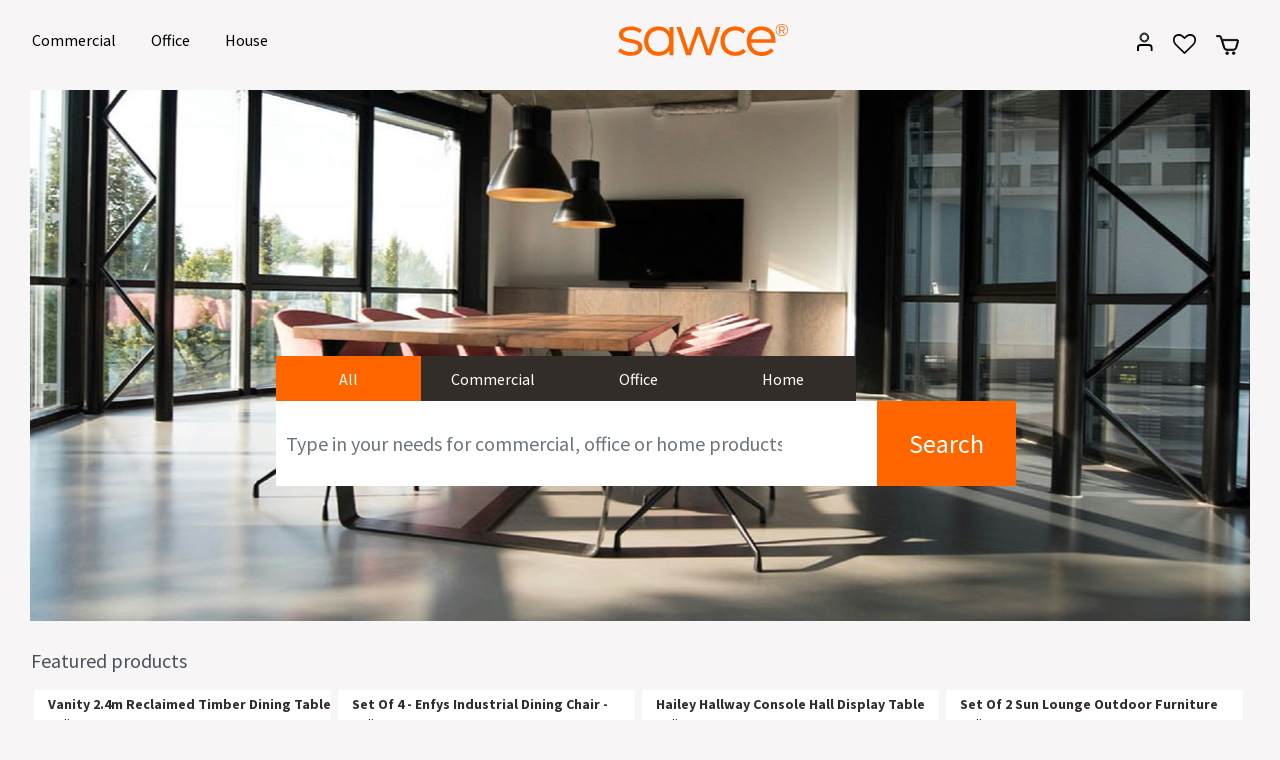

--- FILE ---
content_type: text/html; charset=utf-8
request_url: https://www.sawce.com.au/p/Amalfi-Round-5-Piece-Outdoor-Setting-With-Polypropylene-Chairs-Noosa-Arctic-White--XML423_44860301
body_size: 190716
content:
<!DOCTYPE html><html lang="en"><head>
  <meta charset="utf-8">
  <title>Online Furniture, Furnishing &amp; Fitouts Marketplace | Sawce.com.au</title>
  <base href="/">

  <meta name="viewport" content="width=device-width, initial-scale=1.0, maximum-scale=1.0,user-scalable=0">
  <meta http-equiv="cache-control" content="max-age=31536000">
  <link rel="icon" type="image/x-icon" href="./assets/img/favicon.png">
  
  <!-- Microsoft Tracking Tag -->
  <script>(function(w,d,t,r,u){var f,n,i;w[u]=w[u]||[],f=function(){var o={ti:"187046211", enableAutoSpaTracking: true};o.q=w[u],w[u]=new UET(o),w[u].push("pageLoad")},n=d.createElement(t),n.src=r,n.async=1,n.onload=n.onreadystatechange=function(){var s=this.readyState;s&&s!=="loaded"&&s!=="complete"||(f(),n.onload=n.onreadystatechange=null)},i=d.getElementsByTagName(t)[0],i.parentNode.insertBefore(n,i)})(window,document,"script","//bat.bing.com/bat.js","uetq");</script>
  <!-- End Microsoft Tracking Tag -->

  <!-- Google Tag Manager -->

  <script>(function (w, d, s, l, i) {
      w[l] = w[l] || []; w[l].push({
        'gtm.start':

          new Date().getTime(), event: 'gtm.js'
      }); var f = d.getElementsByTagName(s)[0],

        j = d.createElement(s), dl = l != 'dataLayer' ? '&l=' + l : ''; j.async = true; j.src =

          'https://www.googletagmanager.com/gtm.js?id=' + i + dl; f.parentNode.insertBefore(j, f);

    })(window, document, 'script', 'dataLayer', 'GTM-566BRCQ');</script>

  <!-- End Google Tag Manager -->
<link rel="stylesheet" href="styles.bde64961e5141f4ef0c9.css"><style ng-transition="serverApp">.btn-outline-dark[_ngcontent-sc0] {
    color: #3C3A39;
    border-color: #343a404a;
}

.btn-outline-dark[_ngcontent-sc0]:hover, .btn-outline-dark[_ngcontent-sc0]:focus, .btn-outline-dark[_ngcontent-sc0]:active, .btn-outline-dark.active[_ngcontent-sc0], .open[_ngcontent-sc0] > .dropdown-toggle.btn-outline-dark[_ngcontent-sc0] {
    background-color: #ff6600;
    border-color: #ff6600; 
    color:#fff;
}
/*# sourceMappingURL=[data-uri] */</style><style ng-transition="serverApp">
/*# sourceMappingURL=[data-uri] */</style><style ng-transition="serverApp">.headerSearch[_ngcontent-sc2] {
    height: 76px;
    background-color: 0;
}



.shrinkWidth[_ngcontent-sc2] {
    width: 40%;
}

.nextItem[_ngcontent-sc2] {
}

img[_ngcontent-sc2] {
    -webkit-print-color-adjust: exact;
}

.headerSearchSelect[_ngcontent-sc2] {
    width: 265px;
    font-size: 18px;
    color: #2e333b;
    border: none;
    background: #fff;
    
    border-top: 1px solid #ced4da;
    border-bottom: 1px solid #ced4da;
    border-left: 1px solid #ced4da;
    border-right: 0;
    
}

.headerSearchSelect[_ngcontent-sc2]   button[_ngcontent-sc2] {
    background-color: #fff;
}

.vert-line[_ngcontent-sc2] {
    height: 100%;
    width: 1px;
    background-color: #ced4da;

}

.headerSearchInput[_ngcontent-sc2] {
    height: auto !important;
    font-size: 18px;
    background: url("/assets/img/searchInputStart.svg") no-repeat scroll 30px 20px;
    padding-left: 80px;
    background-color: #fff;
    color: #abadb0;
    border-left: 0;
    line-height: 34px;
}

.headerSearchInput[_ngcontent-sc2]::-webkit-input-placeholder {
    color: #abadb0;
}

.headerSearchInput[_ngcontent-sc2]::-moz-placeholder {
    color: #abadb0;
}

.headerSearchInput[_ngcontent-sc2]::-ms-input-placeholder {
    color: #abadb0;
}

.headerSearchInput[_ngcontent-sc2]::placeholder {
    color: #abadb0;
}

.search-button[_ngcontent-sc2] {
    background-color: #ff6600;
    width: 75px;
    height: 76px;
}

.searchCat[_ngcontent-sc2] {
    font-size: 14px;
}

.searchSelect[_ngcontent-sc2] {
    height: auto !important;
    font-size: 18px;
    text-align: left;
    min-width: 120px;
    width: auto;
    color: #2e333b;
    background: url("/assets/img/searchIcon.svg") no-repeat #fff right 0px top 10px !important;
    padding-right: 25px;
}

.searchInside[_ngcontent-sc2] {
    margin-top: auto;
    margin-bottom: auto;
    margin-right: auto;
    margin-left: 20px;
}



.mobile-menu.navbar[_ngcontent-sc2]   .dropdown[_ngcontent-sc2]:hover    > .nav-link[_ngcontent-sc2] {
    background-color: transparent;
    color: #333 !important;
}

.mobile-menu[_ngcontent-sc2] {
    background: #ff6600;
    padding: 0px;
}

.mobile-menu[_ngcontent-sc2]   .navbar[_ngcontent-sc2] {
    padding: 0 !important;
}

.mobile-menu[_ngcontent-sc2]   .fa.fa-plus-circle[_ngcontent-sc2] {
    float: right;
    margin-right: 10px;
    margin-top: 10px;
    font-size: 20px;
    color: #ff6600;
}

.mobile-menu[_ngcontent-sc2]   ul[_ngcontent-sc2]   li[_ngcontent-sc2] {
    width: 100%;
    background: #fff;
    color: #333;
    border-bottom: 1px solid #95b01f;
}

.mobile-menu[_ngcontent-sc2]   a.catogary[_ngcontent-sc2] {
    margin-left: 0;
    color: #333 !important;
}

.mobile-menu[_ngcontent-sc2]   .subMenuListCol[_ngcontent-sc2]   ul[_ngcontent-sc2]   li[_ngcontent-sc2] {
    border-bottom: none;
}

.mobile-menu[_ngcontent-sc2]   a.i[_ngcontent-sc2] {
    margin-top: 0px;
    padding: 5px;
    font-size: 85%;
}

.mobile-menu[_ngcontent-sc2]   a.nav-link.active[_ngcontent-sc2] {
    padding: 0px;
    border-bottom: none;
}



.headerLogo[_ngcontent-sc2] {
    width: 205px;
    height: 35px;
}

.navbar-light[_ngcontent-sc2]   .navbar-toggler[_ngcontent-sc2] {
    color: #ffffff !important;
    border-color: transparent;
}

i.fa.fa-bars[_ngcontent-sc2] {
    font-size: 28px;
    color: #fff;
}

.swace-header[_ngcontent-sc2] {
    left: 0%;
    right: 0%;
    top: 0%;
    bottom: 92.55%;
    background: rgb(247, 245, 245);
    padding: 21px 0px;
    padding-left: 14px;
    height: 90px;
}

.navbar[_ngcontent-sc2]   .fixed-top[_ngcontent-sc2] {
    background-color: #ffffff;
}

.swace-logo[_ngcontent-sc2] {
    left: 10%;
    right: 79.7%;
    top: 1.02%;
    bottom: 96.29%;
}

#custom-nav[_ngcontent-sc2] {
    box-shadow: 0px 2px 8px rgba(0, 0, 0, 0.06);
}

.search-input[_ngcontent-sc2] {
    border-top-right-radius: 0;
    border-bottom-right-radius: 0;
    
    background: #f2f2f2;
    height: 40px;
    margin-right: -5px;
    border: none;
}

.headerForm[_ngcontent-sc2] {
    justify-content: space-between;
    flex: auto;
    border: 1px solid #ff6600;
    border-radius: 0.25rem;
}



.header-img[_ngcontent-sc2] {
    cursor: pointer;
}



.list-inline-item[_ngcontent-sc2]:not(:last-child) {
    margin-right: 0px !important;
}

.header-btn[_ngcontent-sc2]:active, .header-btn[_ngcontent-sc2]:focus, .header-btn[_ngcontent-sc2]:focus:active {
    background-image: none;
    outline: 0;
    box-shadow: none;
    color: #ff6600 !important;
    background-color: #fff;
    font-weight: 600 !important;
}

.has-search[_ngcontent-sc2]   .form-control[_ngcontent-sc2] {
    
    font-size: 12px !important;
}

.has-search[_ngcontent-sc2]   .form-control-feedback[_ngcontent-sc2] {
    position: absolute;
    z-index: 4;
    display: block;
    width: 2.375rem;
    height: 2.4rem;
    line-height: 2.375rem;
    text-align: center;
    pointer-events: none;
    color: #aaa;
}

.menu-font[_ngcontent-sc2] {
    
    font-family: Oblivian-Text;
    font-style: normal;
    line-height: 22px;
    font-size: 15px;
}

.header-user[_ngcontent-sc2] {
    width: 230px;
    padding-top: 0;
    margin-left: -113px;
    top: 24px !important;
}

.header-cart[_ngcontent-sc2] {
    width: 420px;
    
    right: 10px;
    top: 45px !important;
    position: absolute;
    z-index: 99999;
    border: 1px solid #dee2e6 !important;
}

.header-cart_empty[_ngcontent-sc2] {
    width: 420px;
    
    right: 0px;
    top: 45px !important;
    position: absolute;
    z-index: 99999;
    border: 1px solid #dee2e6 !important;
}

.header-user[_ngcontent-sc2]::before {
    content: "";
    position: absolute;
    top: -25px;
    background-color: #eee;
    left: 46%;
    z-index: -1;
    width: 20px;
    height: 20px;
    border-right: 1px solid rgba(0, 0, 0, 0.15);
    border-bottom: 1px solid rgba(0, 0, 0, 0.15);
    transform: rotate(-135deg) translate(-14px, -7px);
}

.header-cart[_ngcontent-sc2]::before {
    content: "";
    position: absolute;
    top: -25px;
    left: 85%;
    z-index: -1;
    width: 20px;
    height: 20px;
    background-color: #fff;
    border-right: 1px solid rgba(0, 0, 0, 0.15);
    border-bottom: 1px solid rgba(0, 0, 0, 0.15);
    transform: rotate(-135deg) translate(-14px, -7px);
}

.header-user[_ngcontent-sc2]   .user-name[_ngcontent-sc2] {
    background: #eee;
    padding: 8px 15px;
    font-weight: 600;
    font-size: 15px;
}

.header-user[_ngcontent-sc2]   .user-name[_ngcontent-sc2]   .icon[_ngcontent-sc2]{
    font-weight: normal;
    font-size: 18px;
    margin-top: -3px;
    float: right;
    color: #0006;
    cursor: pointer;
 }

.header-cart_empty[_ngcontent-sc2]::before {
    content: "";
    position: absolute;
    top: -25px;
    left: 85%;
    z-index: -1;
    width: 20px;
    height: 20px;
    background-color: #fff;
    border-right: 1px solid rgba(0, 0, 0, 0.15);
    border-bottom: 1px solid rgba(0, 0, 0, 0.15);
    transform: rotate(-135deg) translate(-14px, -7px);
}

.miniCartButton[_ngcontent-sc2] {
    width: 90%;
}

.contactSeller[_ngcontent-sc2] {
    position: absolute;
    left: 34%;
    
    height: 40px;
    font-size: 16px;
}

.miniCartHeader[_ngcontent-sc2] {
    padding: 5px 10px;
}

.drop-Devider[_ngcontent-sc2] {
    margin: 0px !important;
}

.header-icons[_ngcontent-sc2] {
    position: relative;
}

.miniCartName[_ngcontent-sc2] {
    overflow: hidden;
    text-overflow: ellipsis;
    white-space: nowrap;
    color: #221E1D;
}

.cartCount[_ngcontent-sc2] {
    width: 22px;
    height: 22px;
    
    background: #616161;
    border-radius: 11px;
    margin-left: -12px;
    margin-top: -10px;
    position: relative;
    z-index: 99;
}

.cartCount[_ngcontent-sc2]   span[_ngcontent-sc2] {
    margin-left: 8px;
    vertical-align: middle;
    position: absolute;
    
}

.moreCountMiniCart[_ngcontent-sc2] {
    width: 26px;
    height: 26px;
    border-radius: 13px;
}

.moreCountMiniCart[_ngcontent-sc2]   span[_ngcontent-sc2] {
    margin-top: 2px;
    margin-left: 7px;
}

@media screen and (max-width:767px) {
    .moreCountMiniCart[_ngcontent-sc2]   span[_ngcontent-sc2] {
        margin-top: 0;
        margin-left: 4px;
    }
}

.miniCartColor[_ngcontent-sc2] {
    color: #8a8987;
    font-size: 14px;
}

.commercialEnq[_ngcontent-sc2] {
    top: -10px;
    right: 0px;
    color: #393939;
}

.commercialEnq[_ngcontent-sc2]   a[_ngcontent-sc2] {
    color: #393939;
}

@media (min-width: 480px) and (max-width: 767px) {
    .header-cart[_ngcontent-sc2] {
        width: 420px;
        
        
    }
    .header-cart_empty[_ngcontent-sc2] {
        width: 420px;
        
        
    }
    
    .showSubmenu[_ngcontent-sc2] {
        display: none;
    }
}

@media (min-width: 370px) and (max-width: 479px) {
    .header-cart[_ngcontent-sc2] {
        width: 350px;
        
        
    }
    .header-cart_empty[_ngcontent-sc2] {
        width: 350px;
        
        
    }
    
    .showSubmenu[_ngcontent-sc2] {
        display: none;
    }
}

.has-search[_ngcontent-sc2]   .input-group-append[_ngcontent-sc2] {
    margin-left: 3px;
}

.category-list[_ngcontent-sc2]   a[_ngcontent-sc2] {
    
    position: relative;
    border-radius: 0px;
    outline: none;
    border: 0px;
}

.category-list[_ngcontent-sc2]   a[_ngcontent-sc2]:hover, .category-list[_ngcontent-sc2]   a[_ngcontent-sc2]:focus {
    background: none;
    outline: none;
    color: #fff !important;
    border: 0px;
}

.linkActive[_ngcontent-sc2] {
    border-bottom: 2px solid #fff !important;
}

.Items_scroll_Cart[_ngcontent-sc2] {
    height: auto !important;
    overflow-y: scroll;
    overflow-x: hidden;
}

[_ngcontent-sc2]::-webkit-scrollbar {
    
    position: absolute;
    width: 6px;
    height: 3px;
    left: 1457px;
    top: 163px;
    background: #f1f1f1;
    transform: rotate(90deg);
}

[_ngcontent-sc2]::-webkit-scrollbar-thumb {
    background: #b7b7b7;
}

.btn-lgg[_ngcontent-sc2] {
    height: 50px;
    width: 200px;
}

.contactOrganization[_ngcontent-sc2]{

}

.contact-us[_ngcontent-sc2] {
    border: 1px solid #e8e8e8;
    margin-top: 18px;
    padding: 0 32px;
}

.clearBut[_ngcontent-sc2] {
    border: 1px solid #ff6600;
    color: #ff6600;
}

.formsLabelModule[_ngcontent-sc2]   .required[_ngcontent-sc2]:after {
    content: " *";
    color: #ff6600;
}

.contactIntesrest[_ngcontent-sc2]:after {
    content: " *";
    color: #ff6600;
}

.formsLabelModule[_ngcontent-sc2] {
    padding: 24px 15px;
}

.formsLabelModule1[_ngcontent-sc2] {
    padding: 24px 0px;
}

.formsLabelModule[_ngcontent-sc2]   .input-box[_ngcontent-sc2]   input[_ngcontent-sc2] {
    padding: 28px 10px 14px !important;
    font-size: 12px !important;
    font-weight: 300 !important;
    font-family: oblivian-text-medium;
}

.btn-cs[_ngcontent-sc2] {
    height: 45px;
    width: 195px;
}

.contact[_ngcontent-sc2] {
    width: 560px;
    height: 330px;
}

.formsLabelModule[_ngcontent-sc2]   .input-box[_ngcontent-sc2]   textarea[_ngcontent-sc2] {
    padding: 20px 10px 14px !important;
    font-size: 15px !important;
}

.select-contact[_ngcontent-sc2] {
    
    
    font-style: normal;
    
    font-size: 15px !important;
    line-height: 15px;
    color: #495057 !important;
}

.contact[_ngcontent-sc2] {
    font-family: Oblivian-Text;
}

.top[_ngcontent-sc2] {
    margin-top: -20px;
}

.searchTypeAhead[_ngcontent-sc2] {
    position: absolute;
    background: #fff;
    width: 98%;
    z-index: 999;
    line-height: 30px;
    margin: 1px;
    list-style: none;
    top: 76px;
    transform: translate3d(0px, 0px, 0px);
    border: 0px solid #dee2e6;
    
    padding-left: 0px;
    left: 19.5%;
}

.searchTypeAhead[_ngcontent-sc2]   li[_ngcontent-sc2] {
    cursor: pointer;
    padding-left: 10px;
    font-size: 15px;
}

.searchTypeAhead[_ngcontent-sc2]   li[_ngcontent-sc2]:hover {
    background-color: #ff6600;
    color: #fff;
}

[_ngcontent-sc2]:focus {
    outline: 0px;
}

.headerRightContent[_ngcontent-sc2] {
    position: absolute;
    right: 0px;
    top: 11px;
}

@media only screen and (max-width: 420px) {
    .subMenuListCol[_ngcontent-sc2] {
        width: 100%;
        float: left;
    }
    .m-search[_ngcontent-sc2] {
        display: block;
        width: 100%;
        padding: 5px 10px 15px 10px;
    }
    .fs-14[_ngcontent-sc2] {
        display: none;
    }
   div#navbarNavDropdown_mobile[_ngcontent-sc2] {
        margin-left: 0;
 
        margin-top: 10px;
   }
    .listStyle[_ngcontent-sc2] {
        list-style-type: none;
    }
    .showSubmenu[_ngcontent-sc2] {
        display: none;
    }
}

.morecount[_ngcontent-sc2] {
    height: 445px !important;
    overflow-y: scroll;
    overflow-x: hidden;
}

.card-body[_ngcontent-sc2] {
    margin: 11px;
}

.curser-cart[_ngcontent-sc2] {
    cursor: pointer;
}

.header-img-user[_ngcontent-sc2] {
    content: url(/assets/img/user1.svg);
}

.header-user[_ngcontent-sc2]   .dropdown-item[_ngcontent-sc2]:hover {
    cursor: pointer;
}



.dropdown-menu.show[_ngcontent-sc2] {
    display: block !important;
}

.dropdown-submenu[_ngcontent-sc2] {
    position: relative;
}

.dropdown-submenu[_ngcontent-sc2]    > .dropdown-menu[_ngcontent-sc2] {
    top: 0;
    left: 100%;
    margin-top: -6px;
}



.dropdown-menu[_ngcontent-sc2]    > li[_ngcontent-sc2]    > a[_ngcontent-sc2]:hover:after {
    text-decoration: underline;
    transform: rotate(-90deg);
}

.dropdown-item[_ngcontent-sc2] {
    display: block;
    width: 100%;
    padding: 0.25rem 1.5rem;
    clear: both;
    font-weight: 400;
    color: #212529;
    text-align: inherit;
    white-space: nowrap;
    background-color: transparent;
    border: 0;
    font-size: 15px !important;
    
}

.showSubmenu[_ngcontent-sc2]{
    content: url(/assets/img/rightArrow.svg);
    position: absolute;
    right:5px;
    top:10px;
}

.navbar[_ngcontent-sc2]   .nav[_ngcontent-sc2]   li.dropdown[_ngcontent-sc2]    > .dropdown-toggle[_ngcontent-sc2]   .caret[_ngcontent-sc2] {
    border-top-color: #fff;
    border-bottom-color: #fff;
}

.vertical-line[_ngcontent-sc2] {
    border-left: 1px solid #0000001f;
}

.level1[_ngcontent-sc2] {
    height: 730px;
    width: auto;
    border: none;
    margin-left: -20px;
}

.dropdown-menu.level1[_ngcontent-sc2]   li[_ngcontent-sc2]   a[_ngcontent-sc2] {
    cursor: pointer;
    display: inline-block;
    position: relative;
    
    padding-bottom: 12px;
}

.dropdown-menu.level1[_ngcontent-sc2]   li[_ngcontent-sc2]   a[_ngcontent-sc2]:after {
    position: absolute;
    opacity: 0;
    top: 4px;
    left: 280px;
    transform: rotate(360deg);
}

.dropdown-menu.level1[_ngcontent-sc2]   li[_ngcontent-sc2]   a[_ngcontent-sc2]:hover:after {
    opacity: 1;
}

.dropdown-menu.level2[_ngcontent-sc2]   li[_ngcontent-sc2]   a[_ngcontent-sc2]:hover:after {
    content: "";
}

a#navbarDropdownMenuLink[_ngcontent-sc2]:hover {
    -webkit-text-decoration-line: underline;
            text-decoration-line: underline;
}

a.dropdown-item[_ngcontent-sc2]:hover {
    -webkit-text-decoration-line: underline;
            text-decoration-line: underline;
}

.vl[_ngcontent-sc2] {
    border-left: 1px solid #2e333b63;
    height: 500px;
    margin-left: 325px;
    margin-top: -40px;
}

.categoryName[_ngcontent-sc2] {
    font-size: 23px;
    font-weight: bold;
    line-height: 1.26;
    margin-left: 146px;
    height: 42px;
    margin-bottom: 10px;
    
}

.categoryNamesub[_ngcontent-sc2] {
    height: 35px;
    font-size: 23px;
    font-weight: bold;
    font-stretch: normal;
    font-style: normal;
    line-height: 1.26;
    letter-spacing: normal;
    text-align: left;
    color: var(--charcoal);
    margin-left: 77px;
    padding-bottom: 16px;
    margin-left: 26px;
    margin-top: 14px;
    margin-bottom: 20px;
    
}

.sidenaveImage[_ngcontent-sc2] {
    margin: 20px 25px 20px 5px;
    cursor: pointer;
}

.level1submenulist[_ngcontent-sc2] {
    margin-left: 131px;
}

.closeImg[_ngcontent-sc2] {
    margin: 40px 50px 50px 70px;
    cursor: pointer;
}

.subsubmenulist[_ngcontent-sc2] {
    margin-left: 10px;
}

.navbar-toggler-icon[_ngcontent-sc2] {
    background: url("/assets/img/mobile-menu.svg") no-repeat !important;
}

.navbar-brand.header-logo[_ngcontent-sc2] {
    display: block;
    margin: 0 auto; 
    height: 32px;
    width: 170px;
    background: url('/assets/img/sawce-logo.svg') no-repeat; 
    background-size: cover;
    background-origin: inherit;
    background-position: center;
}

.text-underline[_ngcontent-sc2] {
    text-decoration: underline;
  }

ul.dropdown-menu.level2[_ngcontent-sc2] {
    left: 99%;
    top: 45px;
    
    
    border: none;
    padding-top: 125px;
    width: auto;
    height: 763px;
    
}

.level2-border[_ngcontent-sc2] {
    width: 1px;
    
    background-color: #e9ecef;
    
    height: 112%;
    
    float: left;
    
}

.headerRightSpace[_ngcontent-sc2] {
    width: 160px;
}

.headerRightImg[_ngcontent-sc2] {
    margin-right: 6px;
}

.headerRightImg[_ngcontent-sc2]:last-child {
    margin-right: 41px;
}

.menuMainCatName[_ngcontent-sc2] {
    color: #212529;
}

.activeMainMenu[_ngcontent-sc2] {
    border-bottom: 2.5px solid #000;
}

@media (max-width: 767px) {
    .swace-header[_ngcontent-sc2] {
        padding: 16.5px 0px;
        height: 70px;
    }
    .cartCount[_ngcontent-sc2] {
        width: 22px;
        height: 22px;
        
        background: #ff6600;
        border-radius: 11px;
        margin-left: -12px;
        margin-top: -10px;
        position: relative;
        z-index: 99;
    }
    .popupBg[_ngcontent-sc2] {
        left: 0;
        top: 0;
        opacity: -0.3;
        z-index: 9999;
    }
    
    .navbar[_ngcontent-sc2]   .nav-item[_ngcontent-sc2]    > .nav-link[_ngcontent-sc2] {
        color: white;
        cursor: pointer;
        font-size: 20px;
        
    }
    .navbar[_ngcontent-sc2] {
        width: 100%;
    }
    .navbar[_ngcontent-sc2]   .dropdown[_ngcontent-sc2]    > .nav-link[_ngcontent-sc2] {
        color: #212529;
    }
    .navbar[_ngcontent-sc2]   .dropdown[_ngcontent-sc2]:hover    > .nav-link[_ngcontent-sc2] {
        color: #212529 !important;
    }
    .navbar-brand[_ngcontent-sc2] {
        display: none;
    }
    .navbar-collapse[_ngcontent-sc2] {
        background-color: #fff;
        z-index: 9999;
        margin-top: 11px;
        width: 100%;
    }
    [_ngcontent-sc2]::-webkit-scrollbar {
        width: 0;
    }
    .expandWidth[_ngcontent-sc2] {
        width: 100% !important;
    }
    .navbar-toggler[_ngcontent-sc2] {
        padding-left: 20px;
        padding-right: 0px;
        padding-top: 7px;
        padding-bottom: 5px;
    }
    .navbar-toggler[_ngcontent-sc2]:focus {
        border: none;
    }
    .mobimenu[_ngcontent-sc2] {
        position: relative;
        display: flex;
    }
    .mobile-sawce-logo[_ngcontent-sc2] {
        margin-top: 7px;
        height: 20.49px;
        width: 120px;
    }
    .mobileLogo[_ngcontent-sc2] {
        margin-left: 59px;
        position: absolute;
    }
    .level1[_ngcontent-sc2] {
        position: static !important;
        width: 100%;
        margin-left: 0px;
        margin-top: 0px;
        padding-bottom: 0px;
        box-shadow: 0 -2px 2px rgba(0, 0, 0, 0.1);
        
    }
    .clsicon[_ngcontent-sc2] {
        width: 23px;
        margin-top: -9px;
    }
    .level1[_ngcontent-sc2]   li[_ngcontent-sc2] {
        
        border-bottom: 1px solid #eee;
        
    }
    .level1[_ngcontent-sc2]   li[_ngcontent-sc2]:first-child {
        border-top: 1px solid #eee;
    }
    .level1[_ngcontent-sc2]   li[_ngcontent-sc2]:last-child {
        border-bottom: none;
    }
    .level1[_ngcontent-sc2]   li[_ngcontent-sc2]   a[_ngcontent-sc2] {
        color: #ff6600;
        font-size: 17px !important;
        text-transform: uppercase;
    }
    .level1submenulist[_ngcontent-sc2] {
        margin-left: 0px;
    }
    .closeImg[_ngcontent-sc2] {
        display: none;
    }
    .sidenaveImage[_ngcontent-sc2] {
        display: none;
    }
    .categoryName[_ngcontent-sc2] {
        text-align: center;
        margin-left: 0px;
        
    }
    
    .navbar[_ngcontent-sc2]   .dropdown-menu.level1[_ngcontent-sc2] {
        padding-bottom: 0px;
        
    }
    .level1[_ngcontent-sc2] {
        height: auto;
    }
    .level2[_ngcontent-sc2] {
        top: 0px !important;
        margin-top: 10px !important;
        border-left: 1px solid #0000001f !important;
    }
    .level2[_ngcontent-sc2]   li[_ngcontent-sc2] {
        
        border-bottom: 1px solid #eee;
        
    }
    .level2[_ngcontent-sc2]   li[_ngcontent-sc2]:first-child {
        border-top: 1px solid #eee;
    }
    .level2[_ngcontent-sc2]   li[_ngcontent-sc2]:last-child {
        border-bottom: none;
    }
    .subsubmenulist[_ngcontent-sc2] {
        padding: 10px 0px;
        margin-left: 0px;
    }
    .dropdown-menu.level1[_ngcontent-sc2]   li[_ngcontent-sc2]   a[_ngcontent-sc2] {
        padding-bottom: 0px;
    }
    ul.dropdown-menu.level2[_ngcontent-sc2] {
        
        width: auto !important;
        height: auto !important;
        position: static;
        padding-top: 0px;
        box-shadow: 0 -2px 2px rgba(0, 0, 0, 0.1);
    }
    .level2[_ngcontent-sc2]   li[_ngcontent-sc2]   a[_ngcontent-sc2] {
        color: #212529 !important;
    }
    .dropdown-item[_ngcontent-sc2] {
        font-size: 17px !important;
        
    }
    .headerRightContent[_ngcontent-sc2] {
        top: 6px;
    }
    .headerRightImg[_ngcontent-sc2] {
        margin-right: 21px;
    }
    .headerRightImg[_ngcontent-sc2]:last-child {
        margin-right: 21px;
    }
    .header-user[_ngcontent-sc2] {
        
        top: 21px !important;
    }
    .header-cart[_ngcontent-sc2] {
        right: -7%;
        top: 35px;
    }
    .header-cart_empty[_ngcontent-sc2] {
        right: -20px;
        top: 35px;
    }
    .headerSearch[_ngcontent-sc2] {
        height: 65px;
    }
    .headerSearchSelect[_ngcontent-sc2] {
        width: 137px;
        font-size: 16px;
        max-width: 137px;
        padding: 0px;
    }
    .searchInside[_ngcontent-sc2] {
        margin-left: 20px;
    }
    .searchSelect[_ngcontent-sc2] {
        font-size: 16px;
        max-width: 120px;
        width: auto;
        padding-left: 0px;
        padding-right: 0.85em;
        min-width: 100px;
    }
    .vert-line[_ngcontent-sc2] {
        height: 100%;
    
    }
    .headerSearchInput[_ngcontent-sc2] {
        font-size: 16px;
        background: none;
        padding-left: 5px;
        background-color: #fff;
    }
    .search-button[_ngcontent-sc2] {
        background-color: #ff6600;
        width: 55px;
        height: 65px;
    }
    .nav-item.dropdown[_ngcontent-sc2] {
        border-bottom: 1px solid;
        
        margin: 0px;
        position: relative;
    }
    .nav-link[_ngcontent-sc2] {
        padding: 0.75rem 1rem !important;
    }
    .navbar[_ngcontent-sc2]   .nav-item[_ngcontent-sc2] {
        padding: 0px !important;
    }
    .dropdown-menu[_ngcontent-sc2] {
        padding: 0px;
    }
    .level1submenulist[_ngcontent-sc2] {
        padding: 10px 0px;
    }
    .level1submenulist[_ngcontent-sc2]   .level2[_ngcontent-sc2]   .show[_ngcontent-sc2] {
        padding-bottom: 0px;
    }
    .navbar-toggler[_ngcontent-sc2]   .close-icon[_ngcontent-sc2] {
        display: none;
    }
    .navbar-toggler.active[_ngcontent-sc2]   .navbar-toggler-icon[_ngcontent-sc2] {
        display: none;
    }
    .navbar-toggler.active[_ngcontent-sc2]   .close-icon[_ngcontent-sc2] {
        display: inline;
        color: #ffffff !important;
        font-size: 26px;
        z-index: 99999;
    }
    a.dropdown-toggle[_ngcontent-sc2]::after {
        content: url(/assets/img/plus-circle.svg) !important;
        position: absolute;
        opacity: 1;
        top: 8px;
        right: 21px;
        left: auto;
        display: block !important;
        border: none;
        vertical-align: middle;
        margin: 0px;
    }
    .dropdown-menu.level1[_ngcontent-sc2]   li[_ngcontent-sc2]   a[_ngcontent-sc2]::after {
        content: url(/assets/img/plus-circle-color.svg) !important;
        position: absolute;
        opacity: 1;
        top: 0px;
        right: 20px;
        left: auto;
    }
    .dropdown-menu.level1[_ngcontent-sc2]   li[_ngcontent-sc2]   a.activeMenu[_ngcontent-sc2]::after {
        content: url(/assets/img/minus-circle-color.svg) !important;
    }
    .dropdown-menu.level2[_ngcontent-sc2]   li[_ngcontent-sc2]   a[_ngcontent-sc2]::after {
        display: none;
    }
}

@media (min-width: 768px) {
    .menu-arrow[_ngcontent-sc2]{
        right:54.5% !important;
    }
    .expandWidth[_ngcontent-sc2] {
        width: 55% !important;
    }
}

@media (min-width: 992px) and (max-width: 1200px) {
    .headerSearchSelect[_ngcontent-sc2] {
        width: 22% !important;
    }
    .menu-arrow[_ngcontent-sc2]{
        right:54.5%;
    }
    .expandWidth[_ngcontent-sc2] {
        width: 76% !important;
    }
}

@media (min-width: 1201px) and (max-width: 1300px) {
    .menu-arrow[_ngcontent-sc2]{
        right:54.3%;
    }
    .expandWidth[_ngcontent-sc2] {
        width: 67% !important;
    }
}

@media (min-width: 1301px) and (max-width: 1400px) {
    .menu-arrow[_ngcontent-sc2]{
        right:54.3%;
    }
    .expandWidth[_ngcontent-sc2] {
        width: 61% !important;
    }
}

@media (min-width: 1401px) and (max-width: 1600px) {
    .menu-arrow[_ngcontent-sc2]{
        right:61%;
    }
}

@media (min-width: 1601px) and (max-width: 1800px) {
    .menu-arrow[_ngcontent-sc2]{
        right:60%;
    }
    .expandWidth[_ngcontent-sc2] {
        width: 91.5% !important;
    }
}

@media (min-width: 1801px){
    .menu-arrow[_ngcontent-sc2]{
        right:59%;
    }
}

@media (min-width: 1201px) {
    .headerSearchSelect[_ngcontent-sc2] {
        width: 18% !important;
    }
    .scrollbar[_ngcontent-sc2] {
        float: left;
        background: #f5f5f5;
        overflow: scroll;
    }
    .scrollbar-leve2[_ngcontent-sc2] {
        float: left;
        background: #f5f5f5;
        overflow: scroll;
    }
}

.categoryError[_ngcontent-sc2]{
    font-size : 14px;
    margin-top: 2px;
    color:#DC3545;
}

.contactOrganization.formsLabelModule[_ngcontent-sc2]   .floating-label[_ngcontent-sc2] {
    position: absolute;
    top: 3px;
    left: 10px;
    padding: 10px 0;
    font-size: 14px !important;
    pointer-events: none;
    transition: 0.5s;
    color: #757575;
}

.cart-img[_ngcontent-sc2] {
  width: 23px;
  height: 20px;
}
/*# sourceMappingURL=[data-uri] */</style><style ng-transition="serverApp">.swace-footer[_ngcontent-sc3] {
    background-color: #332D29 !important;
    color: #fff;
    margin-top: 5rem !important;
}

.footerLi[_ngcontent-sc3] {
    list-style: none;
    text-transform: uppercase;
    float: left;
    padding-top: 12px;
}

.shareButtons[_ngcontent-sc3] {
    border: none;
    background: transparent;
    width: 36px;
    outline: none;
}

.footer-class[_ngcontent-sc3] {
    margin-left: 224px;
}

@media (max-width: 414px) {
    .icon-class[_ngcontent-sc3] {
        display: none;
    }
    .main-footer-ui[_ngcontent-sc3] {
        width: 100% !important;
        font-size: 15px !important;
    }
}

@media (max-width: 767px) {
    .margin-l[_ngcontent-sc3] {
        margin-right: 7px!important;
    }
    .main-footer-ui[_ngcontent-sc3] {
        width: 100% !important;
        font-size: 15px !important;
    }
    ul[_ngcontent-sc3] {
        margin-left: 23px !important;
    }
    .ul-font[_ngcontent-sc3] {
        font-size: 14px !important;
    }
    .footerLi[_ngcontent-sc3] {
        list-style: none;
        text-transform: uppercase;
        float: none;
        padding-top: 12px;
    }
    .shareButtons[_ngcontent-sc3] {
        border: none;
        background: transparent;
        width: 18% !important;
        outline: none;
    }
    .icon-class[_ngcontent-sc3] {
        margin-top: 9px !important;
        text-align: center;
        margin-right: 43px;
    }
}
/*# sourceMappingURL=[data-uri] */</style><style ng-transition="serverApp">.main-area[_ngcontent-sc13] {
    margin: 0px 115px;
}
.message-color[_ngcontent-sc13]{
    color: #ff0000;
}
.breadcrumb-back[_ngcontent-sc13] {
    padding-left: 0px;
}
img[_ngcontent-sc13] {
    -webkit-print-color-adjust: exact;
}
.link-color[_ngcontent-sc13]{
    font-size: 14px;
}
.default-color[_ngcontent-sc13], .link-color[_ngcontent-sc13]{
    color: #49525f;
}
.default-color[_ngcontent-sc13]:hover, .link-color[_ngcontent-sc13]:hover {
    color: #222;
}
.text-underline[_ngcontent-sc13]{
    text-decoration: underline;
}
.navbar-brand.header-logo[_ngcontent-sc13] {
    display: inline-flex;
    height: 64px;
    width: 170px;
    -webkit-print-color-adjust: exact;
    margin-left: 15px;
    background: url('/assets/img/sawce-logo.svg') no-repeat;
    background-size: cover;
    background-origin: inherit;
    background-position: center;
    margin-top: 1px;
    margin-right: 4rem;
    background-color: #2e333b;
    border: 10px solid #2e333b;
    border-radius: 4px;
    padding: 10px;
}
.breadcrumb-container[_ngcontent-sc13] {
    margin-top: 25px;
    margin-bottom: 25px;
}
.ProductData_name[_ngcontent-sc13] {
    font-size: 30px;
    font-weight: bold;
}
.fs-30[_ngcontent-sc13] {
    font-size: 30px;
}
.pdp-price-color[_ngcontent-sc13] {
    color: #ff6600;
}
.productName-Container[_ngcontent-sc13] {
    padding-bottom: 22.6px;
    border-bottom: 1px solid #f5f5f2;
}
.right-content[_ngcontent-sc13] {
    padding-left: 40px;
}
.contactSellerBut[_ngcontent-sc13] {
    margin-top: 36px;
    margin-bottom: 40px;
}
.clearBut[_ngcontent-sc13] {
    border: 2px solid #ff6600;
    color: #ff6600;
    border-radius: 5px;
}
.sellerButton[_ngcontent-sc13] {
    padding: 12px 36px;
    font-weight: bold;
    font-size: 16px;
}
.seller-label[_ngcontent-sc13] {
    width: 65px;
    font-size: 15px;
}
.mt-15[_ngcontent-sc13] {
    margin-top: 15px;
}
.viewAll[_ngcontent-sc13] {
    font-size: 15px;
    font-weight: bold;
}
.sellerData[_ngcontent-sc13] {
    font-size: 15px;
}
.productData-Container[_ngcontent-sc13] {
    background-color: #efefea;
    padding: 36px 44px;
    min-width: 200px;
}
.submit-btn[_ngcontent-sc13]{
    position: relative;
    display: inline-flex;
}
.btn.disabled[_ngcontent-sc13], .btn[_ngcontent-sc13]:disabled{
    cursor: not-allowed;
}
.s-spin[_ngcontent-sc13]{
    position: absolute;
    top: 24px;
    right: 10px;
    color: #fff;
}
.subButton[_ngcontent-sc13] {
    background-color: #ff6600;
    padding: 12px 0px;
    font-size: 16px;
    font-weight: bold;
    width: 100%;
}
.variantControl[_ngcontent-sc13] {
    height: 40px;
    padding: .5rem .75rem;
    font-size: 15px;
}
.select-control[_ngcontent-sc13] {
    width: 100%;
    background-color: #ffffff;
}
.varientSelect[_ngcontent-sc13] {
    padding-right: 16%;
}
.qtyButtons[_ngcontent-sc13] {
    background: #fff;
    border: 1px solid #cacad6;
    width: 45px;
    line-height: 15px;
    height: 40px;
}
.desc-Container[_ngcontent-sc13], .spec-Container[_ngcontent-sc13] {
    padding: 30px 0px;
}
.spec-col[_ngcontent-sc13] {
    border-top: 0.01px solid rgba(0, 0, 0, .1);
    padding: 10px 0px;
    margin-left: 0px;
}
.spec-col[_ngcontent-sc13] > span[_ngcontent-sc13]:first-child {
    padding-left: 0px;
}
.spec-col[_ngcontent-sc13]:last-child {
    border-bottom: 0.01px solid rgba(0, 0, 0, 0.1);
}
.card-img-top[_ngcontent-sc13] {
    width: 100%;
    -o-object-fit: cover;
       object-fit: cover;
    height: 200px;
}
.card-thumbnail-top[_ngcontent-sc13] {
    width: 100%;
    -o-object-fit: cover;
       object-fit: cover;
}
.productDescription[_ngcontent-sc13] {
    height: 65px;
    overflow: hidden;
    color: #333;
}
.formsLabelModule[_ngcontent-sc13]   .input-box[_ngcontent-sc13]   input[_ngcontent-sc13] {
    padding: 28px 10px 14px !important;
    font-size: 12px !important;
    font-weight: 300 !important;
    font-family: oblivian-text-medium;
}
.inline[_ngcontent-sc13] {
    position: absolute;
    top: 3px;
    left: 10px;
    
    
    pointer-events: none;
    transition: .5s;
    color: #757575;
}
.productDescription_D[_ngcontent-sc13] {
    
    color: #333;
}

.show[_ngcontent-sc13] {
    overflow: visible !important;
    height: auto !important;
}
.img-slider[_ngcontent-sc13] {
    padding: 0px !important;
}
.img-slider[_ngcontent-sc13]   .card[_ngcontent-sc13] {
    max-height: 20% !important;
    max-width: 85% !important;
}
.img-slider[_ngcontent-sc13]   .card-body[_ngcontent-sc13] {
    padding: 0px !important;
}
.main-img[_ngcontent-sc13] {
    padding: 0px !important;
}
.product-col[_ngcontent-sc13] {
    height: 100%;
    width: 100%;
    min-width: 200px;
}
.pdp-share[_ngcontent-sc13]   svg[_ngcontent-sc13] {
    color: grey !important;
}
.totalSpecifications[_ngcontent-sc13] {
    height: 90px;
    overflow: hidden;
}
.listPrice[_ngcontent-sc13] {
    color: #8A8987;
}
.hv[_ngcontent-sc13] {
    cursor: pointer;
}
.shareButtons[_ngcontent-sc13] {
    border: none;
    background: transparent;
    width: 36px;
    outline: none;
}
.progress[_ngcontent-sc13], .reviewRateBar[_ngcontent-sc13] {
    width: 60%;
}
.progress-bar[_ngcontent-sc13] {
    border-radius: 0.25rem;
}
.rating-bar-container[_ngcontent-sc13] {
    height: 7px !important;
}
.review-bar[_ngcontent-sc13] {
    height: 7px !important;
}
.totalReviews[_ngcontent-sc13] {
    color: #3167D1;
}
.br-fontawesome-o[_ngcontent-sc13]   .br-unit[_ngcontent-sc13] {
    font-size: 16px !important;
}
.fiveStarRating[_ngcontent-sc13] {
    background-color: #6DBC26;
}
.fourStarRating[_ngcontent-sc13] {
    background-color: #54A1E9;
}
.threeStarRating[_ngcontent-sc13] {
    background-color: #AA7EF3;
}
.twoStarRating[_ngcontent-sc13] {
    background-color: #F5AC1F;
}
.oneStarRating[_ngcontent-sc13] {
    background-color: #F9634F;
}
.pdpTopRating[_ngcontent-sc13] {
    padding-left: 1.25rem;
}
.pdpTopRating[_ngcontent-sc13]   span[_ngcontent-sc13] {
    cursor: pointer;
}
.reviewSuccess[_ngcontent-sc13] {
    height: auto;
    background: #F9F9F9;
    border: 1px solid #CFCFCF;
    border-radius: 5px;
    width: 80%;
}
.closeSuccess[_ngcontent-sc13] {
    cursor: pointer;
}
.reviewHeading[_ngcontent-sc13] {
    text-decoration: none;
    color: #3e4349;
}
.captchaStyle[_ngcontent-sc13] {
    text-align: -webkit-center;
    text-align: -moz-center;
}
.send-card-1[_ngcontent-sc13] {
    font-family: Oblivian-Text;
    
    font-style: normal;
    font-weight: 500;
    font-size: 22px;
    line-height: 29px;
}
.black-text[_ngcontent-sc13] {
    color: #1F1E1C;
}
.similarProductImage[_ngcontent-sc13] {
    height: 150px !important;
}
.btn-outline-dark[_ngcontent-sc13]:hover {
    border: 1px solid #ff6600;
    background: #ff6600;
}
.btn-outline-dark[_ngcontent-sc13] {
    border: 1px solid #ced4da;
}
.pdp-slider-product-name[_ngcontent-sc13] {
    overflow: hidden;
    text-overflow: ellipsis;
    white-space: nowrap;
    color: #221E1D;
}
.mainImage[_ngcontent-sc13] {
    position: relative;
}
.saleTag[_ngcontent-sc13] {
    position: absolute;
    right: 10px;
    bottom: 0px;
    width: 55px;
    background-color: #ff6600;
    color: #fff;
    height: 55px;
    font-weight: 600;
    text-align: center;
    border-radius: 28px;
    padding-top: 8px;
    font-weight: bold;
}
.galleryMainDiv[_ngcontent-sc13] {
    position: relative;
    overflow: hidden;
}

.mainImageSaleTag[_ngcontent-sc13] {
    background-color: #ff6600;
    height: 130px;
    left: -65px;
    position: absolute;
    top: -65px;
    width: 130px;
    transform: rotate(-45deg);
    -webkit-transform: rotate(-45deg);
    z-index: 99;
}
.mainImageSaleTag[_ngcontent-sc13]   p[_ngcontent-sc13] {
    color: #f5f5f5;
    left: 53px;
    top: 83px;
    position: absolute;
    width: 80px;
}

.line-height[_ngcontent-sc13] {
    line-height: 29px;
}
.productReviwsData[_ngcontent-sc13] {
    height: 39px;
    overflow: hidden;
}
.sellerReviwsData[_ngcontent-sc13] {
    height: 39px;
    overflow: hidden;
    margin-bottom: 0px;
    
}
.sellerReviwsData_s[_ngcontent-sc13] {
    color: #929292;
    height: 39px;
    overflow: hidden;
    margin-bottom: 0px;
}
.contact[_ngcontent-sc13] {
    width: auto !important;
    height: 400px;
    padding-right: 10px;
}
.thank[_ngcontent-sc13] {
    padding-right: 7rem;
    padding-left: 7rem;
}
.sellerphone[_ngcontent-sc13] {
    margin-right: 4.1rem;
}
.pding-x[_ngcontent-sc13] {
    padding-left: 30px;
    padding-right: 30px;
}
.sellerName[_ngcontent-sc13] {
    padding-top: 43px;
}
.pt-12[_ngcontent-sc13] {
    padding-top: 12px !important;
}
.addCartbutton[_ngcontent-sc13] {
    align-content: center;
    width: 50%;
    margin-left: 30%;
}
.p_listprice[_ngcontent-sc13] {
    background-color: #FFFFFF;
    border-color: #FFFFFF;
    color: #599A1E;
    border: 0px;
    font-family: "Oblivian-Text"
}
.font-medium[_ngcontent-sc13] {
    font-family: oblivian-text-medium;
}
.font-bold[_ngcontent-sc13] {
    font-weight: bold;
}
.font-medium_black[_ngcontent-sc13] {
    font-family: oblivian-text-medium;
    color: #030303;
    font-weight: bold;
}
.seller[_ngcontent-sc13] {
    
    font-family: oblivian-text;
    color: #929292;
    font-weight: normal;
}
.reviewssection[_ngcontent-sc13] {
    border: 1px solid rgb(192, 192, 192);
    padding: 23px;
    border-radius: 10px;
}
.reviewerName[_ngcontent-sc13] {
    font-style: 18px;
}
.contactSeller[_ngcontent-sc13] {
    position: absolute;
    
    left: 34%;
    
    height: 40px;
    font-size: 16px;
}
.contactmsgtxt[_ngcontent-sc13] {
    font-size: 14px;
    font-weight: 500px;
}

.desc[_ngcontent-sc13]   span[_ngcontent-sc13] {
    display: block;
}
.contactSeller[_ngcontent-sc13] {
    position: absolute;
    left: 34%;
    
    height: 40px;
    font-size: 16px;
}
.contactmsgtxt[_ngcontent-sc13] {
    font-size: 14px;
    font-weight: 500px;
}
.review-text[_ngcontent-sc13] {
    padding-top: 17px;
}
.adminreplyText[_ngcontent-sc13] {
    text-indent: 15px;
}
.activesalecolor[_ngcontent-sc13] {
    color: #F39C08;
}
@media (max-width: 767px) {
    .main-area[_ngcontent-sc13] {
        margin: 0px 20px;
    }
    .right-content[_ngcontent-sc13] {
        padding-left: 15px;
    }
    .ngx-gallery-arrow-left[_ngcontent-sc13]   .ngx-gallery-arrow[_ngcontent-sc13] {
        left: 17px !important;
    }
    .ngx-gallery-arrow-right[_ngcontent-sc13]   .ngx-gallery-arrow[_ngcontent-sc13] {
        left: 17px !important;
    }
}
.seller-container[_ngcontent-sc13]{
    display: block;
}
@media (max-width: 420px) {
    .sellerButton[_ngcontent-sc13] {
        padding: 12px 27px;
    }
    .seller-container[_ngcontent-sc13] {
        padding-left: 25%;
    }
}
@media (min-width: 420px) and (max-width: 500px) {
    .seller-container[_ngcontent-sc13] {
        padding-left: 26%;
    }
}
@media (min-width: 501px) and (max-width: 600px) {
    .seller-container[_ngcontent-sc13] {
        padding-left: 30%;
    }
}
@media (min-width: 601px) and (max-width: 700px) {
    .seller-container[_ngcontent-sc13] {
        padding-left: 34%;
    }
}
@media (min-width: 701px) and (max-width: 767px) {
    .seller-container[_ngcontent-sc13] {
        padding-left: 36%;
    }
    .contact[_ngcontent-sc13] {
        width: auto !important;
        height: 400px;
    }
    
}

@media (max-width: 575px) {
    .contactSellerBut[_ngcontent-sc13] {
        position: static;
    }
}

@media (min-width: 576px) and (max-width: 767px) {
    .thumbnail[_ngcontent-sc13] {
        max-width: 24%;
    }
    .contactSellerBut[_ngcontent-sc13] {
        position: static;
    }
}

@media (min-width: 768px) and (max-width: 991px) {
    .thumbnail[_ngcontent-sc13] {
        max-width: 24%;
    }
    .contactSellerBut[_ngcontent-sc13] {
        left: 13%;
    }
    .main-area[_ngcontent-sc13] {
        margin: 0px 20px;
    }
    .right-content[_ngcontent-sc13] {
        padding-left: 15px;
    }
    .productData-Container[_ngcontent-sc13] {
        padding: 36px 20px;
    }
    .sellerButton[_ngcontent-sc13] {
        padding: 12px 14px;
    }
    .qtyButtons[_ngcontent-sc13] {
        width: 37px;
    }
}

@media (min-width: 992px) and (max-width: 1199px) {
    .thumbnail[_ngcontent-sc13] {
        max-width: 24%;
    }
    .contactSellerBut[_ngcontent-sc13] {
        left: 18%;
    }
    .main-area[_ngcontent-sc13] {
        margin: 0px 50px;
    }
    .right-content[_ngcontent-sc13] {
        padding-left: 30px;
    }
    .productData-Container[_ngcontent-sc13] {
        padding: 36px 20px;
    }
    .sellerButton[_ngcontent-sc13] {
        padding: 12px 13px;
    }
    .qtyButtons[_ngcontent-sc13] {
        width: 37px;
    }
    .productData-Container[_ngcontent-sc13] {
        padding: 36px 25px;
    }
}
.col-xl-4[_ngcontent-sc13] {
    flex: 0 0 36%;
    max-width:36%
}
.regionTableWidth[_ngcontent-sc13]{
    width:500px;
}
.regionTableWidth[_ngcontent-sc13]   thead[_ngcontent-sc13]   tr[_ngcontent-sc13]   th[_ngcontent-sc13]{
    width:250px;
}
.regionTableWidth[_ngcontent-sc13]   tbody[_ngcontent-sc13]   tr[_ngcontent-sc13]   td[_ngcontent-sc13]{
    width:250px;
}

@media (min-width: 1200px) {
    .thumbnail[_ngcontent-sc13] {
        max-width: 24%;
    }
}
@media (min-width: 1200px) and (max-width: 1280px) {
    .productData-Container[_ngcontent-sc13] {
        padding: 36px 25px;
    }
}
@media (min-width: 1200px) and (max-width: 1350px) {
    .sellerButton[_ngcontent-sc13] {
        padding: 12px 19px;
    }

}
.ratingActive[_ngcontent-sc13]{
    position:absolute; 
    left:0; 
    right:0;     
    top:0; 
    bottom:0; 
    cursor: pointer;
}
.text-danger[_ngcontent-sc13]   span[_ngcontent-sc13] {
    font-size: 14px !important;
}
/*# sourceMappingURL=[data-uri] */</style><style ng-transition="serverApp">[_nghost-sc14] { display: inline-block; } [_nghost-sc14]    > *[_ngcontent-sc14] { float: left; } [_nghost-sc14]     * { box-sizing: border-box; } [_nghost-sc14]     .ngx-gallery-icon { color: white; font-size: 25px; position: absolute; z-index: 2000; display: inline-block; } [_nghost-sc14]     .ngx-gallery-icon .ngx-gallery-icon-content { display: block; } [_nghost-sc14]     .ngx-gallery-clickable { cursor: pointer; } [_nghost-sc14]     .ngx-gallery-icons-wrapper .ngx-gallery-icon { position: relative; margin-right: 5px; margin-top: 5px; font-size: 20px; cursor: pointer; } [_nghost-sc14]     .ngx-gallery-icons-wrapper { float: right; } [_nghost-sc14]   .ngx-gallery-layout[_ngcontent-sc14] { width: 100%; height: 100%; display: flex; flex-direction: column; } [_nghost-sc14]   .ngx-gallery-layout.thumbnails-top[_ngcontent-sc14]   ngx-gallery-image[_ngcontent-sc14] { order: 2; } [_nghost-sc14]   .ngx-gallery-layout.thumbnails-top[_ngcontent-sc14]   ngx-gallery-thumbnails[_ngcontent-sc14] { order: 1; } [_nghost-sc14]   .ngx-gallery-layout.thumbnails-bottom[_ngcontent-sc14]   ngx-gallery-image[_ngcontent-sc14] { order: 1; } [_nghost-sc14]   .ngx-gallery-layout.thumbnails-bottom[_ngcontent-sc14]   ngx-gallery-thumbnails[_ngcontent-sc14] { order: 2; }</style><style ng-transition="serverApp">*[_ngcontent-sc6]{box-sizing:border-box}.br[_ngcontent-sc6]{position:relative;margin:15px 0}.br-units[_ngcontent-sc6]{display:-webkit-box;display:-ms-flexbox;display:flex;-ms-flex-wrap:nowrap;flex-wrap:nowrap}.br-unit[_ngcontent-sc6]{cursor:pointer;-webkit-font-smoothing:antialiased;text-rendering:auto}.br-disabled[_ngcontent-sc6]   .br-unit[_ngcontent-sc6], .br-readonly[_ngcontent-sc6]   .br-unit[_ngcontent-sc6]{cursor:default}</style><style ng-transition="serverApp">.ngx-gallery-active[_nghost-sc17] { width: 100%; height: 100%; position: fixed; left: 0; top: 0; background: rgba(0, 0, 0, 0.7); z-index: 10000; display: inline-block; } [_nghost-sc17] { display: none; } [_nghost-sc17]     .ngx-gallery-arrow { font-size: 50px; } [_nghost-sc17]     ngx-gallery-bullets { height: 5%; align-items: center; padding: 0px; } .ngx-gallery-preview-img[_ngcontent-sc17] { opacity: 0; max-width: 90%; max-height: 90%; user-select: none; transition: transform .5s; } .ngx-gallery-preview-img.animation[_ngcontent-sc17] { transition: opacity 0.5s linear, transform .5s; } .ngx-gallery-preview-img.ngx-gallery-active[_ngcontent-sc17] { opacity: 1; } .ngx-gallery-preview-img.ngx-gallery-grab[_ngcontent-sc17] { cursor: grab; cursor: -webkit-grab; } .ngx-gallery-icon.ngx-gallery-spinner[_ngcontent-sc17] { font-size: 50px; left: 0; display: inline-block; } [_nghost-sc17]     .ngx-gallery-preview-top { position: absolute; width: 100%; user-select: none; } [_nghost-sc17]     .ngx-gallery-preview-icons { float: right; } [_nghost-sc17]     .ngx-gallery-preview-icons .ngx-gallery-icon { position: relative; margin-right: 10px; margin-top: 10px; font-size: 25px; cursor: pointer; text-decoration: none; } [_nghost-sc17]     .ngx-gallery-preview-icons .ngx-gallery-icon.ngx-gallery-icon-disabled { cursor: default; opacity: 0.4; } .ngx-spinner-wrapper[_ngcontent-sc17] { width: 50px; height: 50px; display: none; } .ngx-spinner-wrapper.ngx-gallery-active[_ngcontent-sc17] { display: inline-block; } .ngx-gallery-center[_ngcontent-sc17] { position: absolute; left: 0; right: 0; bottom: 0; margin: auto; top: 0; } .ngx-gallery-preview-text[_ngcontent-sc17] { width: 100%; background: rgba(0, 0, 0, 0.7); padding: 10px; text-align: center; color: white; font-size: 16px; flex: 0 1 auto; z-index: 10; } .ngx-gallery-preview-wrapper[_ngcontent-sc17] { width: 100%; height: 100%; display: flex; flex-flow: column; } .ngx-gallery-preview-img-wrapper[_ngcontent-sc17] { flex: 1 1 auto; position: relative; }</style><style ng-transition="serverApp">[_nghost-sc15] { width: 100%; display: inline-block; position: relative; } .ngx-gallery-image-wrapper[_ngcontent-sc15] { width: 100%; height: 100%; position: absolute; left: 0px; top: 0px; overflow: hidden; } .ngx-gallery-image[_ngcontent-sc15] { background-position: center; background-repeat: no-repeat; height: 100%; width: 100%; position: absolute; top: 0px; } .ngx-gallery-image.ngx-gallery-active[_ngcontent-sc15] { z-index: 1000; } .ngx-gallery-image-size-cover[_ngcontent-sc15]   .ngx-gallery-image[_ngcontent-sc15] { background-size: cover; } .ngx-gallery-image-size-contain[_ngcontent-sc15]   .ngx-gallery-image[_ngcontent-sc15] { background-size: contain; } .ngx-gallery-animation-fade[_ngcontent-sc15]   .ngx-gallery-image[_ngcontent-sc15] { left: 0px; opacity: 0; transition: 0.5s ease-in-out; } .ngx-gallery-animation-fade[_ngcontent-sc15]   .ngx-gallery-image.ngx-gallery-active[_ngcontent-sc15] { opacity: 1; } .ngx-gallery-animation-slide[_ngcontent-sc15]   .ngx-gallery-image[_ngcontent-sc15] { transition: 0.5s ease-in-out; } .ngx-gallery-animation-slide[_ngcontent-sc15]   .ngx-gallery-image.ngx-gallery-active[_ngcontent-sc15] { left: 0px; } .ngx-gallery-animation-slide[_ngcontent-sc15]   .ngx-gallery-image.ngx-gallery-inactive-left[_ngcontent-sc15] { left: -100%; } .ngx-gallery-animation-slide[_ngcontent-sc15]   .ngx-gallery-image.ngx-gallery-inactive-right[_ngcontent-sc15] { left: 100%; } .ngx-gallery-animation-rotate[_ngcontent-sc15]   .ngx-gallery-image[_ngcontent-sc15] { transition: 1s ease; transform: scale(3.5, 3.5) rotate(90deg); left: 0px; opacity: 0; } .ngx-gallery-animation-rotate[_ngcontent-sc15]   .ngx-gallery-image.ngx-gallery-active[_ngcontent-sc15] { transform: scale(1, 1) rotate(0deg); opacity: 1; } .ngx-gallery-animation-zoom[_ngcontent-sc15]   .ngx-gallery-image[_ngcontent-sc15] { transition: 1s ease; transform: scale(2.5, 2.5); left: 0px; opacity: 0; } .ngx-gallery-animation-zoom[_ngcontent-sc15]   .ngx-gallery-image.ngx-gallery-active[_ngcontent-sc15] { transform: scale(1, 1); opacity: 1; } .ngx-gallery-image-text[_ngcontent-sc15] { width: 100%; background: rgba(0, 0, 0, 0.7); padding: 10px; text-align: center; color: white; font-size: 16px; position: absolute; bottom: 0px; z-index: 10; }</style><style ng-transition="serverApp">[_nghost-sc16] { width: 100%; display: inline-block; position: relative; } .ngx-gallery-thumbnails-wrapper[_ngcontent-sc16] { width: 100%; height: 100%; position: absolute; overflow: hidden; } .ngx-gallery-thumbnails[_ngcontent-sc16] { height: 100%; width: 100%; position: absolute; left: 0px; transform: translateX(0); transition: transform 0.5s ease-in-out; will-change: transform; } .ngx-gallery-thumbnails[_ngcontent-sc16]   .ngx-gallery-thumbnail[_ngcontent-sc16] { position: absolute; height: 100%; background-position: center; background-repeat: no-repeat; text-decoration: none; } .ngx-gallery-thumbnail-size-cover[_ngcontent-sc16]   .ngx-gallery-thumbnails[_ngcontent-sc16]   .ngx-gallery-thumbnail[_ngcontent-sc16] { background-size: cover; } .ngx-gallery-thumbnail-size-contain[_ngcontent-sc16]   .ngx-gallery-thumbnails[_ngcontent-sc16]   .ngx-gallery-thumbnail[_ngcontent-sc16] { background-size: contain; } .ngx-gallery-remaining-count-overlay[_ngcontent-sc16] { width: 100%; height: 100%; position: absolute; left: 0px; top: 0px; background-color: rgba(0, 0, 0, 0.4); } .ngx-gallery-remaining-count[_ngcontent-sc16] { position: absolute; top: 50%; left: 50%; transform: translate(-50%, -50%); color: white; font-size: 30px; }</style><style ng-transition="serverApp">.ngx-gallery-arrow-wrapper[_ngcontent-sc18] { position: absolute; height: 100%; width: 1px; display: table; z-index: 2000; table-layout: fixed; } .ngx-gallery-arrow-left[_ngcontent-sc18] { left: 0px; } .ngx-gallery-arrow-right[_ngcontent-sc18] { right: 0px; } .ngx-gallery-arrow[_ngcontent-sc18] { top: 50%; transform: translateY(-50%); cursor: pointer; } .ngx-gallery-arrow.ngx-gallery-disabled[_ngcontent-sc18] { opacity: 0.6; cursor: default; } .ngx-gallery-arrow-left[_ngcontent-sc18]   .ngx-gallery-arrow[_ngcontent-sc18] { left: 10px; } .ngx-gallery-arrow-right[_ngcontent-sc18]   .ngx-gallery-arrow[_ngcontent-sc18] { right: 10px; }</style><style ng-transition="serverApp">
/*# sourceMappingURL=[data-uri] */</style><style ng-transition="serverApp">.home-banner[_ngcontent-sc10] {
  background-position: 60% 40%;
  background-repeat: no-repeat;
  background-size: cover;
  background-color: #f7f5f5;
  color: #fff;
  padding: 119px 0 360px;
  margin-left: 30px;
  margin-right: 30px;
  position: relative;
  -o-object-fit: cover;
     object-fit: cover;
  height: 531px;
}

.home-banner[_ngcontent-sc10] > .search-section[_ngcontent-sc10] {

  position: relative;
  max-width: 63%;
  padding: 0.5em 1em 1.5em;
  left: 19%;
  top: 9em;
}

.search-section[_ngcontent-sc10]   .home-search-heading[_ngcontent-sc10] {
  font-size: 23px;
}

.big-banner-All[_ngcontent-sc10]{
  background-image: url('/assets/img/homePage/home-banner.jpg');
}

.big-banner-Commercial[_ngcontent-sc10]{
  background-image: url('/assets/img/homePage/commercial-banner.jpg');
}

.big-banner-Office[_ngcontent-sc10]{
  background-image: url('/assets/img/homePage/office-furniture-background.jpg');
}

.big-banner-House[_ngcontent-sc10]{
  background-image: url('/assets/img/homePage/house-banner.jpg');
}

.search-icon[_ngcontent-sc10] {
  background-image: url('/assets/img/favicon.png');
}

.searchTypeAhead[_ngcontent-sc10] {
  position: absolute;
  background: #fff;
  width: 100%;
  z-index: 999;
  line-height: 30px;
  margin: 1px;
  list-style: none;
  top: 63px;
  transform: translate3d(85px, 0px, 0px);
 
  padding-left: 0px;
  color: #495057;
}

.btn-orange[_ngcontent-sc10] {
  background-color: #ff6600;
  border: none;
  color: white;
  height: 85px;
  padding: 15px 32px;
  text-align: center;
  text-decoration: none;
  display: inline-block;
  font-size: 26px;
  cursor: pointer;
  border-radius: 0px;
}

.input-group-btn[_ngcontent-sc10] {
  position: relative;
  font-size: 0;
  white-space: nowrap;
  background-color: #fff;
  width: 85px;
  border-radius: 0px;
}

.input-group[_ngcontent-sc10] > .form-control[_ngcontent-sc10] {
  height: 85px;
  border: 0px;
  border-radius: 0px;
}

.main-search-btn[_ngcontent-sc10] {
   background: #ff6600; 

  border: 0;
  height: 85px;
  width: 85px;
  font-size: 45px;
  color: #fff;
  box-shadow: none;
  opacity: 1;
  display: none;
  border-radius: 0px;
}

.button-group[_ngcontent-sc10] {
  margin-top: 1em;
}

.main-search[_ngcontent-sc10], .searchTypeAhead[_ngcontent-sc10] {
  font-size: 20px;
}

.btn.search.btn-secondary[_ngcontent-sc10] {
  background: #332D29;
  border-color: #332D29;
  border-radius: 0px;
  font-size: 16px;
  max-width: 145px;
  height: 45px;
}

.btn-secondary[_ngcontent-sc10]:not(:disabled):not(.disabled).active {
  color: #fff;
  background-color: #ff6600;
  border-color: #ff6600;
}

.searchTypeAhead[_ngcontent-sc10]   li[_ngcontent-sc10] {
  cursor: pointer;
  padding-left: 10px;
  font-size: 15px;
}

.searchTypeAhead[_ngcontent-sc10]   li[_ngcontent-sc10]:hover {
  background-color: #ff6600;
  color: #fff;
}

[_ngcontent-sc10]:focus {
  outline: 0px;
}

.search-icon-btn[_ngcontent-sc10] {
  content: url(/assets/img/searchSubmitHome.svg); 

}

.search-text[_ngcontent-sc10] {
  font-size: 26;
}

@media (max-width: 375px){
  .input-group-btn[_ngcontent-sc10]{
    border-top-right-radius:0px;
  }
}

@media (max-width: 575px){
  .home-banner[_ngcontent-sc10]    > .search-section[_ngcontent-sc10]{
    left:0px;
    right:0px;
    padding:0px;
    width:100% !important;
    max-width: 100%;
    padding-left:20px;
    padding-right:20px;
    height:221px;
    top:230px;
  }
  .btn.search.btn-secondary[_ngcontent-sc10]{
    width:auto !important;
  }
}

@media (min-width: 576px) and (max-width: 767px) {
  .home-banner[_ngcontent-sc10]    > .search-section[_ngcontent-sc10]{
    left:7%;
    padding:0px;
    width:86% !important;
    max-width: 86%;
    padding-left:20px;
    padding-right:20px;
    height:221px;
    top:230px;
  }
  .btn.search.btn-secondary[_ngcontent-sc10]{
    
    width:auto !important;
  }
  .btn.search.btn-secondary[_ngcontent-sc10]:first-child{
    width:24% !important;
  }
}

@media (max-width: 767px) {
  .home-banner[_ngcontent-sc10]{
    padding:0px;
    height:445px;
    margin-left: 15px;
    margin-right: 15px;  }

  .home-search-heading[_ngcontent-sc10]{
    font-size:20px !important;
  }
  .btn.search.btn-secondary[_ngcontent-sc10]{
  
    font-size:16px;
    
    
  }
  .btn.search.btn-secondary[_ngcontent-sc10]:last-child{
    margin-right:0px;
  }
  .input-group[_ngcontent-sc10]    > .form-control[_ngcontent-sc10]{
    height: 70px;
  }
  .input-group-btn[_ngcontent-sc10] {
    width: 70px;
  }
  .main-search[_ngcontent-sc10]{
    font-size:18px;
  }
  .main-search-btn[_ngcontent-sc10]{
    height:70px;
    width:70px;
    padding:20px;
    font-size:0px;
  }
  .searchTypeAhead[_ngcontent-sc10]{
    font-size:16px;
  }
}

@media (min-width: 768px) and (max-width: 1199px) {
  .home-banner[_ngcontent-sc10] > .search-section[_ngcontent-sc10] {
    max-width: 88%;
    width:88% !important;
    left: 6%;
  }
  .search-section[_ngcontent-sc10]   .home-search-heading[_ngcontent-sc10]{
    font-size: 20px;
  }
  .btn.search.btn-secondary[_ngcontent-sc10]{
    max-width:142px;
  }
}

@media (max-width: 991px) {
  .btn-orange[_ngcontent-sc10] {
    display: none;
  }
  .main-search-btn[_ngcontent-sc10] {
    display:inline-block;
  }
}

.text-normal[_ngcontent-sc10]{
  font-weight: normal;
}
/*# sourceMappingURL=[data-uri] */</style><style ng-transition="serverApp">.slider-container[_ngcontent-sc11] {
    margin: 2rem auto;
    width: calc(100% - 40px); 
}

@media (max-width: 767px) {
    .slider-container[_ngcontent-sc11] {
        width: 100%; 
        margin: 2rem 0; 
    }
}

  .promotionalBanner .slick-prev {
    height: 44px; 
    width: 44px; 
    z-index: 9;
    top: 50%; 
    left: 4px;
    background: #ff6600; 
    transform: translateY(-50%) rotate(180deg); 
}

  .promotionalBanner .slick-prev:before {
    content: url(/assets/img/slider-right-arrow2.png); 
    position: absolute;
    left: 50%;
    top: 50%;
    transform: translate(-50%, -50%); 
}

.promotionalBanner[_ngcontent-sc11]     .slick-next {
    height: 44px; 
    width: 44px; 
    z-index: 9;
    top: 50%; 
    right: 0;
    background: #ff6600; 
    transform: translateY(-50%); 
}

.promotionalBanner[_ngcontent-sc11]     .slick-next:before {
    content: url(/assets/img/slider-right-arrow2.png); 
    position: absolute;
    left: 50%;
    top: 50%;
    transform: translate(-50%, -50%); 
}

.slide-block[_ngcontent-sc11]   img[_ngcontent-sc11] {
    display: inline-block;
}

.figure-img[_ngcontent-sc11] {
    width: 210px;
    height: 210px;
    -o-object-fit: contain;
       object-fit: contain;
}

.mainImageSaleTag[_ngcontent-sc11] {
    background-color: #ff6600;
    height: 130px;
    left: -65px;
    position: absolute;
    top: -65px;
    width: 130px;
    transform: rotate(-45deg);
    -webkit-transform: rotate(-45deg);
    z-index: 99;
}

.triangle[_ngcontent-sc11] {
    position: absolute;
    width: 130px;
    height: 130px;
    left: -6px;
    top: -4px;
    z-index: 999999;
}

.triangle-p[_ngcontent-sc11] {
    color: #f5f5f5;
    left: 15px;
    top: 0px;
    position: absolute;
    transform: rotate(-45deg);
    width: 80px;
    z-index: 9999999;
}

.ht-50[_ngcontent-sc11] {
    height: 250px;
}

.figure-caption[_ngcontent-sc11] {
    height: 18px;
    padding-left: 14px;
    overflow: hidden;
}

.mainImage[_ngcontent-sc11] {
    position: relative;
}

.psp-product-name[_ngcontent-sc11] {
    overflow: hidden;
    text-overflow: ellipsis;
    white-space: nowrap;
    text-transform: capitalize;
}

.promotionalBanner[_ngcontent-sc11] {
    
}

.pdp-slider-product-name[_ngcontent-sc11] {
    height: 20px;
    overflow: hidden;
    text-align: left;
    display: grid;
    line-height: 18px;
    padding-left: 14px;
    color: #332D29;
}

.productContent[_ngcontent-sc11] {
    margin-left: 0px !important;
    padding-left: 0px;
    padding-right: 0px;
}

.slider-price[_ngcontent-sc11] {
    text-align: left !important;
}

.saleprice[_ngcontent-sc11] {
    padding-right: 10px;
    text-align: left !important;
}

.strikeText[_ngcontent-sc11] {
    padding-right: 20px !important;
}

.free-delivery[_ngcontent-sc11] {
    text-align: left !important;
}

@media (max-width: 767px) {
    .promotionalBanner[_ngcontent-sc11]     .slick-next {
        width: 44px;
    }
}

.popupBg[_ngcontent-sc11] {
    opacity: 0.0;
}
/*# sourceMappingURL=[data-uri] */</style><style ng-transition="serverApp">.container[_ngcontent-sc12] {
    width: calc(100% - 60px); 
    padding-left: 0px;  
    padding-right: 0px; 
    margin-left: auto;
    margin-right: auto;
    min-height: auto;
    margin-top: 1px; 
    justify-content: center;
    flex-wrap: wrap;
}

.row[_ngcontent-sc12] {
    width: 100%;
    text-align: center;
    margin-left: -15px; 
    margin-right: -15px; 
}

.thumbnail-col[_ngcontent-sc12] {
    padding-left: 15px !important; 
    padding-right: 15px !important; 
    box-sizing: border-box;
}

.thumbnail-wrapper[_ngcontent-sc12] {
    display: flex;
    flex-direction: column;
    align-items: flex-start;
}

.figure-img[_ngcontent-sc12] {
    width: calc(100% + 30px); 
    height: 320px; 
    -o-object-fit: cover;
       object-fit: cover; 
    cursor: pointer;
    display: block;
    margin-left: -15px; 
    position: relative; 
    background-color: transparent; 
}

.thumbnail-img[_ngcontent-sc12] {
    height: 320px; 
    display: flex;
    align-items: center;
    justify-content: center;
    margin: 0; 
    box-sizing: border-box;
    width: 100%;
}

figcaption[_ngcontent-sc12] {
    font-size: 20px; 
    text-align: left; 
    width: 100%; 
    padding: 10px 0; 
    margin-left: -15px;
    box-sizing: border-box;
    background-color: transparent; 
}

figure[_ngcontent-sc12] {
    display: block; 
    text-align: left;
    margin: 0; 
    position: relative; 
}

.shop-now-button[_ngcontent-sc12] {
    position: absolute;
    bottom: 30px;
    right: 45px;
    width: 120px; 
    height: 30px; 
    cursor: pointer;
    display: block;
    z-index: 10; 
}

.homePageThumb[_ngcontent-sc12] {
    position: relative;
    display: block; 
    width: 100%;
    height: 100%;
}

@media (min-width: 1200px), (min-width: 992px), (min-width: 768px), (min-width: 576px) {
    .container[_ngcontent-sc12] {
        max-width: 100%;
        padding-left: 0px;
        padding-right: 0px;
    }
}

@media (max-width: 768px) {
    .container[_ngcontent-sc12] {
        width: calc(100% - 30px) !important; 
    }
}
/*# sourceMappingURL=[data-uri] */</style><meta property="og:title" content="Online Furniture, Furnishing &amp; Fitouts Marketplace | Sawce.com.au"><meta name="description" content="Sawce.com.au is the official online marketplace dedicated to furniture, furnishing and fitouts, with hundreds of thousands of products and retailers.  Buy securely online on Sawce.com.au and get cash rebates when you buy. Find, compare, buy and save."><meta property="og:description" content="Sawce.com.au is the official online marketplace dedicated to furniture, furnishing and fitouts, with hundreds of thousands of products and retailers.  Buy securely online on Sawce.com.au and get cash rebates when you buy. Find, compare, buy and save."><link rel="canonical" href="/p/Amalfi-Round-5-Piece-Outdoor-Setting-With-Polypropylene-Chairs-Noosa-Arctic-White--XML423_44860301"></head>

<body style="overflow: hidden;
overflow-y: auto;">
<!-- Google Tag Manager (noscript) -->

<noscript><iframe src="https://www.googletagmanager.com/ns.html?id=GTM-566BRCQ" height="0" width="0"
  style="display:none;visibility:hidden"></iframe></noscript>

<!-- End Google Tag Manager (noscript) -->
  <app-root _nghost-sc0="" ng-version="7.2.15"><!----><!----><app-loader _ngcontent-sc0="" _nghost-sc1=""><!----></app-loader><app-header _ngcontent-sc0="" _nghost-sc2=""><div _ngcontent-sc2="" class="container-fluid  px-0"><div _ngcontent-sc2="" class="swace-header not_print_this"><div _ngcontent-sc2="" class="row mx-0"><div _ngcontent-sc2="" class="mobimenu col-12 px-0 not_print_this"><nav _ngcontent-sc2="" class="navbar navbar-expand-md p-0"><button _ngcontent-sc2="" aria-controls="navbars" aria-expanded="false" aria-label="Toggle navigation" class="navbar-toggler collapsed" data-target="#navbarNavDropdown" data-toggle="collapse" type="button"><span _ngcontent-sc2="" class="navbar-toggler-icon"></span><div _ngcontent-sc2="" class="close-icon"><img _ngcontent-sc2="" alt="close" class="clsicon" src="assets/img/navclose.svg" title="close"></div></button><div _ngcontent-sc2="" class="collapse navbar-collapse" id="navbarNavDropdown "><ul _ngcontent-sc2="" class="navbar-nav"><!----><li _ngcontent-sc2="" class="nav-item"><a _ngcontent-sc2="" aria-expanded="true" aria-haspopup="flase" class="nav-link mainLink" data-toggle="dropdown" tabindex="-1" href="category/Commercial">Commercial <span _ngcontent-sc2="" class="sr-only">(current)</span><i _ngcontent-sc2="" class="caret"></i></a><ul _ngcontent-sc2="" class="dropdown-menu level1" style="overflow: scroll;"><img _ngcontent-sc2="" alt="close" class="closeImg" src="assets/img/sideclose.svg" title="close"><span _ngcontent-sc2="" class="menuLogo"></span><h5 _ngcontent-sc2="" class="categoryName d-none d-md-block"><a _ngcontent-sc2="" class="menuMainCatName" href="/category/Commercial"> Commercial</a></h5><!----></ul></li><li _ngcontent-sc2="" class="nav-item"><a _ngcontent-sc2="" aria-expanded="true" aria-haspopup="flase" class="nav-link mainLink" data-toggle="dropdown" tabindex="-1" href="category/Office">Office <span _ngcontent-sc2="" class="sr-only">(current)</span><i _ngcontent-sc2="" class="caret"></i></a><ul _ngcontent-sc2="" class="dropdown-menu level1" style="overflow: scroll;"><img _ngcontent-sc2="" alt="close" class="closeImg" src="assets/img/sideclose.svg" title="close"><span _ngcontent-sc2="" class="menuLogo"></span><h5 _ngcontent-sc2="" class="categoryName d-none d-md-block"><a _ngcontent-sc2="" class="menuMainCatName" href="/category/Office"> Office</a></h5><!----></ul></li><li _ngcontent-sc2="" class="nav-item"><a _ngcontent-sc2="" aria-expanded="true" aria-haspopup="flase" class="nav-link mainLink" data-toggle="dropdown" tabindex="-1" href="category/Home">House <span _ngcontent-sc2="" class="sr-only">(current)</span><i _ngcontent-sc2="" class="caret"></i></a><ul _ngcontent-sc2="" class="dropdown-menu level1" style="overflow: scroll;"><img _ngcontent-sc2="" alt="close" class="closeImg" src="assets/img/sideclose.svg" title="close"><span _ngcontent-sc2="" class="menuLogo"></span><h5 _ngcontent-sc2="" class="categoryName d-none d-md-block"><a _ngcontent-sc2="" class="menuMainCatName" href="/category/Home"> House</a></h5><!----></ul></li></ul><a _ngcontent-sc2="" alt="sawce" class="navbar-brand header-logo d-none d-md-block" title="sawce" href="/home"></a><span _ngcontent-sc2="" class="headerRightSpace"></span></div></nav><a _ngcontent-sc2="" class="d-block d-md-none mobileLogo" href="/home"><img _ngcontent-sc2="" alt="Sawce logo" class="mobile-sawce-logo" src="assets/img/sawce-logo.svg" title="Sawce Logo"></a><div _ngcontent-sc2="" class="px-0 headerRightContent"><div _ngcontent-sc2="" class="list-inline header-icons float-right"><div _ngcontent-sc2="" class="dropdown d-inline-block headerRightImg" data-toggle="tooltip"><div _ngcontent-sc2="" aria-expanded="false" aria-haspopup="true" class="list-inline-item header-img-user header-img ml-sm-1 ml-lg-3 hover dropdown-toggle" data-toggle="dropdown" title="Account login / Registration"></div><div _ngcontent-sc2="" class="dropdown-menu header-user"><!----><div _ngcontent-sc2="" class="user-name text-center"><span _ngcontent-sc2="" class="d-inline-block"><a _ngcontent-sc2="" class="dropdown-item font-weight-bold" routerlink="/signin" href="/signin"> Sign In </a></span>| <span _ngcontent-sc2="" class="d-inline-block"><a _ngcontent-sc2="" class="dropdown-item font-weight-bold" routerlink="/signin" href="/signin"> Register </a></span></div><!----><span _ngcontent-sc2="" class="dropdown-item mt-2" title="My Account"><img _ngcontent-sc2="" alt="My Account" src="assets/img/myAccount.png" title="My Account">&nbsp;&nbsp; My Account </span><span _ngcontent-sc2="" class="dropdown-item mt-2" title="Saved Products"><img _ngcontent-sc2="" alt="Saved Products" src="assets/img/menu-fav.png" title="Saved Products">&nbsp; Saved Products </span><span _ngcontent-sc2="" class="dropdown-item mt-2" title="Saved Searches"><img _ngcontent-sc2="" alt="savedsearch" src="assets/img/icon-savedSerch.png" title="savedsearch">&nbsp; Saved Searches </span><span _ngcontent-sc2="" class="dropdown-item mt-2" title="Saved Baskets"><img _ngcontent-sc2="" alt="Saved Baskets" src="assets/img/icon-savedBasket.png" title="Saved Baskets">&nbsp;&nbsp; Saved Baskets </span><span _ngcontent-sc2="" class="dropdown-item mt-2" title="My Enquiries"><img _ngcontent-sc2="" alt="My Enquiries" src="assets/img/enquiries.png" title="My Enquiries">&nbsp; My Enquiries </span><span _ngcontent-sc2="" class="dropdown-item mt-2" title="Messages"><img _ngcontent-sc2="" alt="My Messages" src="assets/img/icon-message.png" title="My Messages">&nbsp; Messages </span><span _ngcontent-sc2="" class="dropdown-item mt-2" title="My Orders"><img _ngcontent-sc2="" alt="My Orders" src="assets/img/orders.png" title="My Orders">&nbsp; My Orders </span><span _ngcontent-sc2="" class="dropdown-item mt-2" title="Settings"><img _ngcontent-sc2="" alt="Settings" src=" assets/img/Settings-icon-transparent.png" title="Settings">&nbsp; Settings </span><!----></div></div><div _ngcontent-sc2="" class="d-inline-block saved headerRightImg" data-toggle="tooltip" routerlinkactive="active" title="View saved products" tabindex="0"><!----><!----><!----><i _ngcontent-sc2="" aria-hidden="true" class="fa fa-heart-o  list-inline-item header-img hover ml-lg-3  ml-sm-1 mb-3" style="color: black; font-size: 23px;"></i></div><div _ngcontent-sc2="" class="d-md-none headerRightImg d-inline-block"><div _ngcontent-sc2="" class="hover curser-cart"><!----><img _ngcontent-sc2="" alt="Shopping cart" class="list-inline-item cart-img header-img ml-sm-1 mb-3" data-toggle="tooltip" src="assets/img/cart.svg" title="Shopping cart" tabindex="0"></div></div><div _ngcontent-sc2="" class="d-md-inline-block headerRightImg d-none" data-toggle="tooltip" title="Shopping cart"><div _ngcontent-sc2="" class="hover curser-cart"><!----><img _ngcontent-sc2="" alt="cartShow" class="list-inline-item cart-img header-img  ml-lg-3  ml-sm-1 mb-2" title="cartShow" src="assets/img/cart.svg"></div><!----><!----></div></div></div></div></div></div><!----></div><ngx-smart-modal _ngcontent-sc2="" class="default-text-color" customclass="nsm-centered max-dialog contactSeller" identifier="contactus"><!----></ngx-smart-modal><!----><ngx-smart-modal _ngcontent-sc2="" class="text-dark" customclass="nsm-centered max-dialog" identifier="errorMessage"><!----></ngx-smart-modal></app-header><div _ngcontent-sc0="" class="main-body"><router-outlet _ngcontent-sc0=""></router-outlet><app-home-page _nghost-sc9=""><app-home-search _ngcontent-sc9="" _nghost-sc10=""><div _ngcontent-sc10="" class="home-banner big-banner-All" classname="home-banner big-banner-All" title="All"><div _ngcontent-sc10="" class="search-section"><div _ngcontent-sc10="" class="button-group" role="group"><button _ngcontent-sc10="" class="col-sm-2 btn search btn-secondary active">All </button><button _ngcontent-sc10="" class="col-sm-2 btn search btn-secondary">Commercial </button><button _ngcontent-sc10="" class="col-sm-2 btn search btn-secondary">Office </button><button _ngcontent-sc10="" class="col-sm-2 btn search btn-secondary">Home </button></div><form _ngcontent-sc10="" class="input-group homeSearch ng-untouched ng-pristine ng-invalid" id="main-search-form" novalidate="" style="position: relative;" title="search"><input _ngcontent-sc10="" autocomplete="off" class="form-control main-search ng-untouched ng-pristine ng-invalid" name="searchControl" required="" type="text" typeaheadoptionfield="text" typeaheadwaitms="1000" placeholder="Type in your needs for commercial, office or home products" value=""><span _ngcontent-sc10="" class="input-group-btn"><button _ngcontent-sc10="" class="btn btn-default main-search-btn" type="submit" disabled=""><i _ngcontent-sc10="" aria-hidden="true" class="search-icon-btn"></i></button></span><span _ngcontent-sc10=""><button _ngcontent-sc10="" class="btn btn-orange search-btn" type="button"> Search </button></span><!----></form></div></div></app-home-search><div _ngcontent-sc9=""><app-image-slider _ngcontent-sc9="" _nghost-sc11=""><div _ngcontent-sc11="" class="slider-container"><!----><div _ngcontent-sc11="" style="margin-left: 11px;"><h2 _ngcontent-sc11="" class="home-page-heading">Featured products</h2></div><div _ngcontent-sc11="" class="row promotionalBanner mx-0"><ngx-slick-carousel _ngcontent-sc11="" class="carousel"><!----><div _ngcontent-sc11="" class=" px-1 slide-block" ngxslickitem=""><a _ngcontent-sc11="" class="default-text-color text-decoration-none" style="position: relative;z-index: 99999;" href="/p/Vanity-2.4m-Reclaimed-Timber-Dining-Table--GIS958_253218"><div _ngcontent-sc11="" class="figure box-shadow bg-white w-100 text-center cursor-pointer"><div _ngcontent-sc11="" class="figure-caption fs-16 text-left   mt-1 " style=" text-transform: capitalize; color: #332D29; font-weight: bold; line-height: 20px;"> Vanity 2.4m Reclaimed Timber Dining Table  </div><span _ngcontent-sc11="" class="pdp-slider-product-name text-capitalize fs-14_1 mt-1">Seller GIS958</span><img _ngcontent-sc11="" class="figure-img img-fluid rounded" src="https://sawce-production.s3.ap-southeast-2.amazonaws.com/images-files/product-images/sellers/GIS958/INTSCTDT495_01-_S.jpg" alt="Vanity 2.4m Reclaimed Timber Dining Table " title=" Vanity 2.4m Reclaimed Timber Dining Table "><div _ngcontent-sc11="" class="productContent px-3"><p _ngcontent-sc11="" class="fw-600 slider-price"><!----><span _ngcontent-sc11="" class="listPrice strikeText fs-23" style="line-height: 29px;">$1,595.00</span><!----><span _ngcontent-sc11="" class="salePrice activeColor fs-23" style="line-height: 29px;">$1,520.00</span></p><p _ngcontent-sc11="" class="fs-13 free-delivery mb-1"></p></div></div></a></div><div _ngcontent-sc11="" class=" px-1 slide-block" ngxslickitem=""><a _ngcontent-sc11="" class="default-text-color text-decoration-none" style="position: relative;z-index: 99999;" href="/p/Set-of-4-Enfys-Industrial-Dining-Chair-Black-Frame-Oak-Back-Black-Cushion-Seat-MCD170_11134805"><div _ngcontent-sc11="" class="figure box-shadow bg-white w-100 text-center cursor-pointer"><div _ngcontent-sc11="" class="figure-caption fs-16 text-left   mt-1 " style=" text-transform: capitalize; color: #332D29; font-weight: bold; line-height: 20px;"> Set of 4 - Enfys Industrial Dining Chair - Black Frame - Oak Back - Black Cushion Seat </div><span _ngcontent-sc11="" class="pdp-slider-product-name text-capitalize fs-14_1 mt-1">Seller MCD170</span><img _ngcontent-sc11="" class="figure-img img-fluid rounded" src="https://sawce-production.s3.ap-southeast-2.amazonaws.com/images-files/product-images%2Fsellers%2FMCD170%2Fset-of-4-enfys-industrial-dining-chair-black-frame-oak-back-cushion-seat-momentous-living-622_larg_531701_S.jpg" alt="Set of 4 - Enfys Industrial Dining Chair - Black Frame - Oak Back - Black Cushion Seat" title=" Set of 4 - Enfys Industrial Dining Chair - Black Frame - Oak Back - Black Cushion Seat"><div _ngcontent-sc11="" class="productContent px-3"><p _ngcontent-sc11="" class="fw-600 slider-price"><!----><span _ngcontent-sc11="" class="listPrice strikeText fs-23" style="line-height: 29px;">$979.00</span><!----><span _ngcontent-sc11="" class="salePrice activeColor fs-23" style="line-height: 29px;">$745.00</span></p><p _ngcontent-sc11="" class="fs-13 free-delivery mb-1"></p></div></div></a></div><div _ngcontent-sc11="" class=" px-1 slide-block" ngxslickitem=""><a _ngcontent-sc11="" class="default-text-color text-decoration-none" style="position: relative;z-index: 99999;" href="/p/Hailey-Hallway-Console-Hall-Display-Table-W--2-Drawer-Storage-White-MCD170_11147099"><div _ngcontent-sc11="" class="figure box-shadow bg-white w-100 text-center cursor-pointer"><div _ngcontent-sc11="" class="figure-caption fs-16 text-left   mt-1 " style=" text-transform: capitalize; color: #332D29; font-weight: bold; line-height: 20px;"> Hailey Hallway Console Hall Display Table W/ 2-Drawer Storage - White </div><span _ngcontent-sc11="" class="pdp-slider-product-name text-capitalize fs-14_1 mt-1">Seller MCD170</span><img _ngcontent-sc11="" class="figure-img img-fluid rounded" src="https://sawce-production.s3.ap-southeast-2.amazonaws.com/images-files/product-images%2Fsellers%2FMCD170%2Fhailey-hallway-console-hall-display-table-w-2-drawer-storage-white-momentous-living-324_larg_044263_S.jpg" alt="Hailey Hallway Console Hall Display Table W/ 2-Drawer Storage - White" title=" Hailey Hallway Console Hall Display Table W/ 2-Drawer Storage - White"><div _ngcontent-sc11="" class="productContent px-3"><p _ngcontent-sc11="" class="fw-600 slider-price"><!----><span _ngcontent-sc11="" class="listPrice strikeText fs-23" style="line-height: 29px;">$319.00</span><!----><span _ngcontent-sc11="" class="salePrice activeColor fs-23" style="line-height: 29px;">$199.00</span></p><p _ngcontent-sc11="" class="fs-13 free-delivery mb-1"></p></div></div></a></div><div _ngcontent-sc11="" class=" px-1 slide-block" ngxslickitem=""><a _ngcontent-sc11="" class="default-text-color text-decoration-none" style="position: relative;z-index: 99999;" href="/p/Set-Of-2-Sun-Lounge-Outdoor-Furniture-Day-Bed-Rattan-Wicker-Lounger-Patio--OWI600_3788070"><div _ngcontent-sc11="" class="figure box-shadow bg-white w-100 text-center cursor-pointer"><div _ngcontent-sc11="" class="figure-caption fs-16 text-left   mt-1 " style=" text-transform: capitalize; color: #332D29; font-weight: bold; line-height: 20px;"> Set Of 2 Sun Lounge Outdoor Furniture Day Bed Rattan Wicker Lounger Patio  </div><span _ngcontent-sc11="" class="pdp-slider-product-name text-capitalize fs-14_1 mt-1">Seller OWI600</span><img _ngcontent-sc11="" class="figure-img img-fluid rounded" src="https://sawce-production.s3.ap-southeast-2.amazonaws.com/images-files/product-images%2Fsellers%2FOWI600%2F203950254_654293_S.jpg" alt="Set Of 2 Sun Lounge Outdoor Furniture Day Bed Rattan Wicker Lounger Patio " title=" Set Of 2 Sun Lounge Outdoor Furniture Day Bed Rattan Wicker Lounger Patio "><div _ngcontent-sc11="" class="productContent px-3"><p _ngcontent-sc11="" class="fw-600 slider-price"><!----><span _ngcontent-sc11="" class="listPrice strikeText fs-23" style="line-height: 29px;">$514.99</span><!----><span _ngcontent-sc11="" class="salePrice activeColor fs-23" style="line-height: 29px;">$465.99</span></p><p _ngcontent-sc11="" class="fs-13 free-delivery mb-1"></p></div></div></a></div><div _ngcontent-sc11="" class=" px-1 slide-block" ngxslickitem=""><a _ngcontent-sc11="" class="default-text-color text-decoration-none" style="position: relative;z-index: 99999;" href="/p/Modern-Fabric-Bed-Frame-W--4-Drawers-Storage-Queen-Size-Dark-Grey-MCD170_18343764"><div _ngcontent-sc11="" class="figure box-shadow bg-white w-100 text-center cursor-pointer"><div _ngcontent-sc11="" class="figure-caption fs-16 text-left   mt-1 " style=" text-transform: capitalize; color: #332D29; font-weight: bold; line-height: 20px;"> Modern Fabric Bed Frame W/ 4-Drawers Storage Queen Size - Dark Grey </div><span _ngcontent-sc11="" class="pdp-slider-product-name text-capitalize fs-14_1 mt-1">Seller MCD170</span><img _ngcontent-sc11="" class="figure-img img-fluid rounded" src="https://sawce-production.s3.ap-southeast-2.amazonaws.com/images-files/product-images%2Fsellers%2FMCD170%2Fmarissa-modern-fabric-bed-frame-w-4-drawers-storage-queen-size-dark-grey-momentous-living-364_larg_022682_S.png" alt="Modern Fabric Bed Frame W/ 4-Drawers Storage Queen Size - Dark Grey" title=" Modern Fabric Bed Frame W/ 4-Drawers Storage Queen Size - Dark Grey"><div _ngcontent-sc11="" class="productContent px-3"><p _ngcontent-sc11="" class="fw-600 slider-price"><!----><span _ngcontent-sc11="" class="listPrice strikeText fs-23" style="line-height: 29px;">$1,289.00</span><!----><span _ngcontent-sc11="" class="salePrice activeColor fs-23" style="line-height: 29px;">$985.00</span></p><p _ngcontent-sc11="" class="fs-13 free-delivery mb-1"></p></div></div></a></div><div _ngcontent-sc11="" class=" px-1 slide-block" ngxslickitem=""><a _ngcontent-sc11="" class="default-text-color text-decoration-none" style="position: relative;z-index: 99999;" href="/p/Vintage-Kitchen-Bench-Height-Chair--KGX385_1336812"><div _ngcontent-sc11="" class="figure box-shadow bg-white w-100 text-center cursor-pointer"><div _ngcontent-sc11="" class="figure-caption fs-16 text-left   mt-1 " style=" text-transform: capitalize; color: #332D29; font-weight: bold; line-height: 20px;"> Vintage Kitchen Bench Height Chair  </div><span _ngcontent-sc11="" class="pdp-slider-product-name text-capitalize fs-14_1 mt-1">Seller KGX385</span><img _ngcontent-sc11="" class="figure-img img-fluid rounded" src="https://sawce-production.s3.ap-southeast-2.amazonaws.com/images-files/product-images/sellers/KGX385/XF8614375505821745_01.jpg" alt="Vintage Kitchen Bench Height Chair " title=" Vintage Kitchen Bench Height Chair "><div _ngcontent-sc11="" class="productContent px-3"><p _ngcontent-sc11="" class="fw-600 slider-price"><!----><span _ngcontent-sc11="" class="listPrice strikeText fs-23" style="line-height: 29px;">$316.00</span><!----><span _ngcontent-sc11="" class="salePrice activeColor fs-23" style="line-height: 29px;">$139.00</span></p><p _ngcontent-sc11="" class="fs-13 free-delivery mb-1"></p></div></div></a></div></ngx-slick-carousel></div></div><!----></app-image-slider><app-thumbnail-image _ngcontent-sc9="" _nghost-sc12=""><div _ngcontent-sc12="" class="container"><div _ngcontent-sc12="" class="row mt-5 text-center mx-0"><div _ngcontent-sc12="" class="col-12 col-md-6 col-lg-4 thumbnail-col"><div _ngcontent-sc12="" class="thumbnail-wrapper"><figcaption _ngcontent-sc12="">Commercial</figcaption><figure _ngcontent-sc12="" class="figure thumbnail-img"><a _ngcontent-sc12="" class="homePageThumb" href="category/Commercial"><img _ngcontent-sc12="" alt="shop commercial" class="figure-img img-fluid" src="assets/img/commercial-shop.jpg" title="shop commercial"><img _ngcontent-sc12="" alt="Shop Now" class="shop-now-button" src="assets/img/shop-now-button.svg"></a></figure></div></div><div _ngcontent-sc12="" class="col-12 col-md-6 col-lg-4 thumbnail-col"><div _ngcontent-sc12="" class="thumbnail-wrapper"><figcaption _ngcontent-sc12="">Office</figcaption><figure _ngcontent-sc12="" class="figure thumbnail-img"><a _ngcontent-sc12="" class="homePageThumb" href="category/Office"><img _ngcontent-sc12="" alt="shop office" class="figure-img img-fluid" src="assets/img/office-shop.jpg" title="shop office"><img _ngcontent-sc12="" alt="Shop Now" class="shop-now-button" src="assets/img/shop-now-button.svg"></a></figure></div></div><div _ngcontent-sc12="" class="col-12 col-md-6 col-lg-4 thumbnail-col"><div _ngcontent-sc12="" class="thumbnail-wrapper"><figcaption _ngcontent-sc12="">Home</figcaption><figure _ngcontent-sc12="" class="figure thumbnail-img"><a _ngcontent-sc12="" class="homePageThumb" href="category/Home"><img _ngcontent-sc12="" alt="shop home" class="figure-img img-fluid" src="assets/img/home-shop.jpg" title="shop home"><img _ngcontent-sc12="" alt="Shop Now" class="shop-now-button" src="assets/img/shop-now-button.svg"></a></figure></div></div></div></div></app-thumbnail-image></div></app-home-page></div><app-footer _ngcontent-sc0="" _nghost-sc3=""><footer _ngcontent-sc3=""><div _ngcontent-sc3="" class="container-fluid swace-footer mt-3 px-0"><div _ngcontent-sc3="" class="container not_print_this"><div _ngcontent-sc3="" class="footer-menu d-flex mt-3"></div><hr _ngcontent-sc3=""><div _ngcontent-sc3="" class="row"><div _ngcontent-sc3="" class="col-12  pb-4 pt-2"><ul _ngcontent-sc3="" class="p-0 list-inline mb-0 fs-10 ul-font footer-class"><!----><!----></ul></div></div></div></div></footer><ngx-smart-modal _ngcontent-sc3="" class="default-color" customclass="nsm-centered max-dialog" identifier="emailFriend"><!----></ngx-smart-modal></app-footer><!----><div _ngcontent-sc0="" class="bg-dark fixed-top w-100 h-100 popupBg"><div _ngcontent-sc0="" class="d-flex justify-content-center"><div _ngcontent-sc0="" class="spinner-border active-text loading" role="status"><span _ngcontent-sc0="" class="sr-only">Loading...</span></div></div></div><!----><!----></app-root>
  <!-- <script src="https://js.stripe.com/v3/"></script> -->


<script type="text/javascript" src="runtime.482e117ba201890e6b5f.js"></script><script type="text/javascript" src="polyfills.4ea41d8426ec45a3408e.js"></script><script type="text/javascript" src="scripts.104a00a3f0e17be4c722.js"></script><script type="text/javascript" src="main.cd7f9327ef2dfee7d3b2.js"></script>

</body></html>

--- FILE ---
content_type: image/svg+xml
request_url: https://www.sawce.com.au/assets/img/user1.svg
body_size: 801
content:
<svg xmlns="http://www.w3.org/2000/svg" width="16.283" height="20.009" viewBox="0 0 16.283 18.009">
    <defs>
        <style>
            .prefix__cls-1{fill:none;stroke:#000;stroke-width:2px}
            .prefix__circle-thin{stroke-width:1px}
        </style>
    </defs>
    <g id="prefix__Group_121" data-name="Group 121" transform="translate(-1575.933 -40)">
        <path id="prefix__Path_5" d="M1435.939 77s-.013-1.865 0-3.484a2.591 2.591 0 0 1 2.686-2.423c1.1.029 7.748 0 8.886 0a2.893 2.893 0 0 1 2.7 2.886V77" class="prefix__cls-1" data-name="Path 5" transform="translate(141 -19)"/>
        <g id="prefix__Ellipse_1" class="prefix__cls-1 prefix__circle-thin" data-name="Ellipse 1" transform="translate(1579 40)">
            <circle cx="4.5" cy="4.5" r="4.5"/>
            <circle cx="4.5" cy="4.5" r="3.5" fill="none"/>
        </g>
    </g>
</svg>


--- FILE ---
content_type: image/svg+xml
request_url: https://www.sawce.com.au/assets/img/sawce-logo.svg
body_size: 4825
content:
<svg id="Header_Logo" data-name="Header Logo" xmlns="http://www.w3.org/2000/svg" xmlns:xlink="http://www.w3.org/1999/xlink" width="260" height="48.985" viewBox="0 0 260 48.985">
  <defs>
    <clipPath id="clip-path">
      <rect id="Rectangle_1" data-name="Rectangle 1" width="260" height="48.985" fill="none"/>
    </clipPath>
  </defs>
  <g id="Group_1" data-name="Group 1" clip-path="url(#clip-path)">
    <path id="Path_1" data-name="Path 1" d="M8.642,49.18A25.713,25.713,0,0,1,0,43.916l3.422-4.65a20.04,20.04,0,0,0,7.019,4.3A25.03,25.03,0,0,0,19.3,45.145a16.281,16.281,0,0,0,8.466-1.886,5.766,5.766,0,0,0,3.114-5.132,5.013,5.013,0,0,0-2.675-4.562q-2.678-1.579-9.607-2.72Q9.562,29.617,5.483,26.634A9.65,9.65,0,0,1,1.4,18.386a10.5,10.5,0,0,1,4.913-9.08q4.913-3.376,13.16-3.378A29.91,29.91,0,0,1,28.6,7.244,26.864,26.864,0,0,1,36.41,11.28l-3.158,4.737a22,22,0,0,0-6.317-3.334,23.231,23.231,0,0,0-7.194-1.053q-5.79,0-8.861,1.711A5.4,5.4,0,0,0,7.808,18.3a4.732,4.732,0,0,0,2.5,4.3q2.5,1.493,8.9,2.544,9.825,1.494,13.95,4.474a9.962,9.962,0,0,1,4.123,8.6A10.909,10.909,0,0,1,32.33,47.47q-4.958,3.552-13.116,3.553A30.093,30.093,0,0,1,8.642,49.18" transform="translate(0 -2.213)" fill="#f60"/>
    <path id="Path_2" data-name="Path 2" d="M108.48,6.805v43.34H102.6l-.088-7.458a16.989,16.989,0,0,1-7.106,6.142A23.2,23.2,0,0,1,85.23,51.023,21.95,21.95,0,0,1,74,48.171a19.975,19.975,0,0,1-7.677-7.983A24.317,24.317,0,0,1,63.56,28.476a24.324,24.324,0,0,1,2.764-11.713A19.979,19.979,0,0,1,74,8.78,21.969,21.969,0,0,1,85.23,5.928,22.52,22.52,0,0,1,95.363,8.166a17.978,17.978,0,0,1,7.15,6.185l.088-7.545Zm-14.213,36.1a14.68,14.68,0,0,0,5.659-5.835,17.627,17.627,0,0,0,2.062-8.6,17.641,17.641,0,0,0-2.062-8.6,14.708,14.708,0,0,0-5.659-5.835,17.523,17.523,0,0,0-16.493,0,14.7,14.7,0,0,0-5.659,5.835,17.634,17.634,0,0,0-2.062,8.6,17.62,17.62,0,0,0,2.062,8.6,14.669,14.669,0,0,0,5.659,5.835,17.523,17.523,0,0,0,16.493,0" transform="translate(-23.729 -2.213)" fill="#f60"/>
    <path id="Path_3" data-name="Path 3" d="M203.2,7.328h6.843l-14.651,43.34h-7.106L184.07,38.123l-7.633-21.407L168.8,38.123l-4.3,12.545H157.4L142.66,7.328h6.931l5.527,17.2L161,43.123,173.542,7.328h5.7L191.7,43.211l5.966-18.687Z" transform="translate(-53.26 -2.736)" fill="#f60"/>
    <path id="Path_4" data-name="Path 4" d="M261.008,48.216a20.078,20.078,0,0,1-8.071-7.94,23.6,23.6,0,0,1-2.9-11.8,23.42,23.42,0,0,1,2.9-11.712,20.375,20.375,0,0,1,8.071-7.984,23.97,23.97,0,0,1,11.757-2.851,21.641,21.641,0,0,1,15.88,6.58l-4.036,4.3a15.1,15.1,0,0,0-5.395-3.6,17.439,17.439,0,0,0-6.448-1.228A16.885,16.885,0,0,0,264.518,14a14.9,14.9,0,0,0-5.835,5.747,17.166,17.166,0,0,0-2.149,8.729,17.263,17.263,0,0,0,2.106,8.642,14.794,14.794,0,0,0,5.834,5.79,16.831,16.831,0,0,0,8.291,2.062,18,18,0,0,0,6.712-1.272,15.685,15.685,0,0,0,5.57-3.729l4.036,4.474a22.349,22.349,0,0,1-16.318,6.58,24.252,24.252,0,0,1-11.757-2.807" transform="translate(-93.35 -2.214)" fill="#f60"/>
    <path id="Path_5" data-name="Path 5" d="M352.466,11.894q5.876,5.968,5.877,16.231,0,1.931-.087,2.9H320.97a14.552,14.552,0,0,0,4.913,10.352,16.607,16.607,0,0,0,11.23,3.773,21.78,21.78,0,0,0,8.159-1.579,14.373,14.373,0,0,0,6.053-4.211l4.212,3.948a20.844,20.844,0,0,1-8.028,5.79A26.759,26.759,0,0,1,336.937,51.2a23.9,23.9,0,0,1-11.8-2.851,20.065,20.065,0,0,1-7.983-8.028A24.133,24.133,0,0,1,314.3,28.476a24.317,24.317,0,0,1,2.764-11.712,19.819,19.819,0,0,1,7.765-7.984,22.8,22.8,0,0,1,11.493-2.851q10.265,0,16.143,5.965m-26.539,3.553a15.363,15.363,0,0,0-4.87,9.958h31.058a13.657,13.657,0,0,0-4.562-9.87q-4.212-3.728-11.054-3.729a15.282,15.282,0,0,0-10.572,3.641" transform="translate(-117.341 -2.214)" fill="#f60"/>
    <path id="Path_6" data-name="Path 6" d="M394.271,18.413a10,10,0,0,1-3.759-.688,8.856,8.856,0,0,1-4.948-4.872,9.431,9.431,0,0,1-.7-3.672,9.368,9.368,0,0,1,.7-3.647,8.768,8.768,0,0,1,1.969-2.92A9.04,9.04,0,0,1,390.511.689a10.536,10.536,0,0,1,7.494,0A9.189,9.189,0,0,1,401,2.614a8.682,8.682,0,0,1,1.982,2.92,9.368,9.368,0,0,1,.7,3.647,9.431,9.431,0,0,1-.7,3.672A8.8,8.8,0,0,1,401,15.787,9.092,9.092,0,0,1,398,17.725a9.93,9.93,0,0,1-3.734.688m0-.921a8.7,8.7,0,0,0,4.258-1.046,7.83,7.83,0,0,0,3.019-2.918,8.314,8.314,0,0,0,1.112-4.321,8.407,8.407,0,0,0-.626-3.263,7.955,7.955,0,0,0-1.765-2.627,8.174,8.174,0,0,0-2.66-1.747,9.234,9.234,0,0,0-6.675,0,8.165,8.165,0,0,0-2.66,1.747,7.974,7.974,0,0,0-1.765,2.614,8.3,8.3,0,0,0-.627,3.251,8.489,8.489,0,0,0,.627,3.276,8,8,0,0,0,1.752,2.639,8.142,8.142,0,0,0,2.66,1.759,8.635,8.635,0,0,0,3.35.637m-3.912-14.04h4.884a3.053,3.053,0,0,1,1.79.535,3.876,3.876,0,0,1,1.215,1.376,3.652,3.652,0,0,1,.115,3.275,3.586,3.586,0,0,1-.921,1.235,2.918,2.918,0,0,1-1.381.663l2.838,4.449h-1.483l-2.711-4.271h-2.993v4.271h-1.355Zm4.884,6.087a1.869,1.869,0,0,0,1.573-.713,2.744,2.744,0,0,0,.55-1.73,2.46,2.46,0,0,0-.627-1.743,2.087,2.087,0,0,0-1.6-.674h-3.427V9.539Z" transform="translate(-143.682 0)" fill="#f60"/>
  </g>
</svg>


--- FILE ---
content_type: image/svg+xml
request_url: https://www.sawce.com.au/assets/img/searchInputStart.svg
body_size: 291
content:
<svg xmlns="http://www.w3.org/2000/svg" width="26.85" height="26.85" viewBox="0 0 26.85 26.85">
    <path id="prefix__Union_3" fill="#abadb0" d="M25.1 26.517L18.184 19.6a10.93 10.93 0 0 1-7.085 2.55 11.017 11.017 0 1 1 8.549-3.967l6.87 6.916a1 1 0 1 1-1.418 1.418zM2.031 11.1A9.068 9.068 0 1 0 11.1 2.031 9.07 9.07 0 0 0 2.031 11.1z" data-name="Union 3"/>
</svg>


--- FILE ---
content_type: image/svg+xml
request_url: https://www.sawce.com.au/assets/img/navclose.svg
body_size: 484
content:
<?xml version="1.0" encoding="UTF-8"?>
<svg xmlns="http://www.w3.org/2000/svg" id="Capa_1" height="512px" viewBox="0 0 512.001 512.001" width="512px" class="">
  <g transform="matrix(-1 -8.57253e-16 8.57253e-16 -1 512.001 512.001)">
    <g>
      <path d="m512.001 84.853-84.853-84.853-171.147 171.147-171.148-171.147-84.853 84.853 171.148 171.147-171.148 171.148 84.853 84.853 171.148-171.147 171.147 171.147 84.853-84.853-171.148-171.148z" data-original="#000000" class="active-path" data-old_color="#000000" fill="#000000"/>
    </g>
  </g>
</svg>


--- FILE ---
content_type: image/svg+xml
request_url: https://www.sawce.com.au/assets/img/cart.svg
body_size: 717
content:
<svg xmlns="http://www.w3.org/2000/svg" width="23.552" height="20.288" viewBox="0 0 23.552 20.288">
    <path id="prefix__noun_cart_1665954" fill="#000" stroke="#000" stroke-width="0.8px" d="M23.813 8.148a1.74 1.74 0 0 0-1.41-.723H7.467l-.9-2.574a2.145 2.145 0 0 0-2.026-1.443h-2.5a.644.644 0 1 0 0 1.287h2.5a.858.858 0 0 1 .813.578L6.4 8.268l.01.027 2.409 7.956a3.655 3.655 0 0 0 3.451 2.455h6.48a3.647 3.647 0 0 0 3.46-2.492l1.839-6.494a1.744 1.744 0 0 0-.236-1.572zm-.983 1.159L20.993 15.8a2.366 2.366 0 0 1-2.244 1.609h-6.484a2.367 2.367 0 0 1-2.235-1.589L7.914 8.713H22.4a.451.451 0 0 1 .429.594zm-9.072 12.222a1.368 1.368 0 1 1-1.368-1.368 1.368 1.368 0 0 1 1.368 1.368zm6.715 0a1.368 1.368 0 1 1-1.368-1.368 1.368 1.368 0 0 1 1.368 1.368z" transform="translate(-1 -3.008)"/>
</svg>


--- FILE ---
content_type: image/svg+xml
request_url: https://www.sawce.com.au/assets/img/shop-now-button.svg
body_size: 247
content:
<svg xmlns="http://www.w3.org/2000/svg" width="120" height="30" viewBox="0 0 120 30">
  <rect width="120" height="30" fill="#f60"/>
  <text x="50%" y="55%" fill="#fff" font-size="16" font-family="'Source Sans Pro', sans-serif" font-weight="300" dominant-baseline="middle" text-anchor="middle">
SHOP NOW  </text>
</svg>

--- FILE ---
content_type: image/svg+xml
request_url: https://www.sawce.com.au/assets/img/searchSubmit.svg
body_size: 435
content:
<svg xmlns="http://www.w3.org/2000/svg" width="32" height="32" viewBox="0 0 32 32">
    <path id="prefix__noun_Search_875351" fill="#fff" d="M46.693 44.271l-7.848-7.857a13.118 13.118 0 1 0-10.478 5.224A12.921 12.921 0 0 0 36.3 38.96l7.892 7.813a1.755 1.755 0 0 0 1.271.527 1.829 1.829 0 0 0 1.271-.527 1.791 1.791 0 0 0-.041-2.502zm-18.282-6.189a9.613 9.613 0 1 1 6.8-16.417 9.387 9.387 0 0 1 2.806 6.8 9.642 9.642 0 0 1-2.806 6.8 9.437 9.437 0 0 1-6.8 2.817z" transform="translate(-15.225 -15.3)"/>
</svg>


--- FILE ---
content_type: image/svg+xml
request_url: https://www.sawce.com.au/assets/img/sideclose.svg
body_size: 450
content:
<svg xmlns="http://www.w3.org/2000/svg" width="15.414" height="15.414" viewBox="0 0 15.414 15.414">
    <defs>
        <style>
            .prefix__cls-1{fill:none;stroke:#2e333b;stroke-width:2px}
        </style>
    </defs>
    <g id="prefix__Group_23" data-name="Group 23" transform="translate(.707 .707)">
        <path id="prefix__Line_10" d="M0 0L14 14" class="prefix__cls-1" data-name="Line 10"/>
        <path id="prefix__Line_11" d="M14 0L0 14" class="prefix__cls-1" data-name="Line 11"/>
    </g>
</svg>


--- FILE ---
content_type: image/svg+xml
request_url: https://www.sawce.com.au/breadcrumb_back.265eb0e8829a09958317.svg
body_size: 164
content:
<svg xmlns="http://www.w3.org/2000/svg" width="8.485" height="8.485" viewBox="0 0 8.485 8.485">
    <path id="prefix__Path_11" fill="none" stroke="#49525f" stroke-width="2px" d="M5 0v5H0" data-name="Path 11" transform="rotate(135 3.364 3.879)"/>
</svg>


--- FILE ---
content_type: image/svg+xml
request_url: https://www.sawce.com.au/assets/img/searchIcon.svg
body_size: 182
content:
<svg xmlns="http://www.w3.org/2000/svg" width="12.728" height="12.728" viewBox="0 0 12.728 12.728">
    <path id="prefix__Path_4" fill="none" stroke="#49525f" stroke-width="2px" d="M8 0v8H0" data-name="Path 4" transform="rotate(45 3.182 7.682)"/>
</svg>


--- FILE ---
content_type: image/svg+xml
request_url: https://www.sawce.com.au/assets/img/allProducts.svg
body_size: 212
content:
<svg xmlns="http://www.w3.org/2000/svg" width="6.621" height="10.414" viewBox="0 0 6.621 10.414">
    <path id="prefix__Path_30" fill="none" stroke="#ff6600" stroke-width="2px" d="M3595.854 408.15l-4.5 4.5 4.5 4.5" data-name="Path 30" transform="rotate(180 1798.28 208.929)"/>
</svg>
